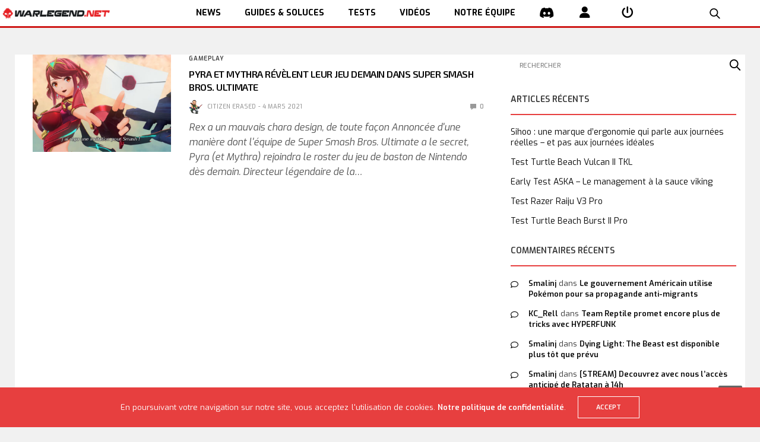

--- FILE ---
content_type: text/html; charset=UTF-8
request_url: https://www.warlegend.net/tag/super-smash-bros-ultimate-sortie-mythra-pyra/
body_size: 17683
content:
<!doctype html>
<html lang="fr-FR">
<head>
  <meta charset="UTF-8">
  <meta name="viewport" content="width=device-width, initial-scale=1, maximum-scale=1, user-scalable=1">
  <link rel="profile" href="http://gmpg.org/xfn/11">
  <link rel="pingback" href="https://www.warlegend.net/xmlrpc.php">
  <link rel="icon" href="https://www.warlegend.net/wp-content/uploads/wl_logo-1-50x50.png" sizes="32x32" />
<link rel="icon" href="https://www.warlegend.net/wp-content/uploads/wl_logo-1.png" sizes="192x192" />
<link rel="apple-touch-icon" href="https://www.warlegend.net/wp-content/uploads/wl_logo-1.png" />
<meta name="msapplication-TileImage" content="https://www.warlegend.net/wp-content/uploads/wl_logo-1.png" />
  <meta name='robots' content='index, follow, max-image-preview:large, max-snippet:-1, max-video-preview:-1' />

	<!-- This site is optimized with the Yoast SEO plugin v26.8 - https://yoast.com/product/yoast-seo-wordpress/ -->
	<title>- WarLegend.net - Actus, guides et Web TV pour gamers</title>
	<link rel="canonical" href="https://www.warlegend.net/tag/super-smash-bros-ultimate-sortie-mythra-pyra/" />
	<meta property="og:locale" content="fr_FR" />
	<meta property="og:type" content="article" />
	<meta property="og:title" content="- WarLegend.net - Actus, guides et Web TV pour gamers" />
	<meta property="og:url" content="https://www.warlegend.net/tag/super-smash-bros-ultimate-sortie-mythra-pyra/" />
	<meta property="og:site_name" content="WarLegend.net" />
	<meta name="twitter:card" content="summary_large_image" />
	<meta name="twitter:site" content="@warlegendnet" />
	<script type="application/ld+json" class="yoast-schema-graph">{"@context":"https://schema.org","@graph":[{"@type":"CollectionPage","@id":"https://www.warlegend.net/tag/super-smash-bros-ultimate-sortie-mythra-pyra/","url":"https://www.warlegend.net/tag/super-smash-bros-ultimate-sortie-mythra-pyra/","name":"- WarLegend.net - Actus, guides et Web TV pour gamers","isPartOf":{"@id":"https://www.warlegend.net/#website"},"primaryImageOfPage":{"@id":"https://www.warlegend.net/tag/super-smash-bros-ultimate-sortie-mythra-pyra/#primaryimage"},"image":{"@id":"https://www.warlegend.net/tag/super-smash-bros-ultimate-sortie-mythra-pyra/#primaryimage"},"thumbnailUrl":"https://www.warlegend.net/wp-content/uploads/Nintendo-Direct-17_02_2021-1-55-screenshot.jpg","inLanguage":"fr-FR"},{"@type":"ImageObject","inLanguage":"fr-FR","@id":"https://www.warlegend.net/tag/super-smash-bros-ultimate-sortie-mythra-pyra/#primaryimage","url":"https://www.warlegend.net/wp-content/uploads/Nintendo-Direct-17_02_2021-1-55-screenshot.jpg","contentUrl":"https://www.warlegend.net/wp-content/uploads/Nintendo-Direct-17_02_2021-1-55-screenshot.jpg","width":1920,"height":1080},{"@type":"WebSite","@id":"https://www.warlegend.net/#website","url":"https://www.warlegend.net/","name":"WarLegend.net","description":"Actus, guides et Web TV pour gamers","potentialAction":[{"@type":"SearchAction","target":{"@type":"EntryPoint","urlTemplate":"https://www.warlegend.net/?s={search_term_string}"},"query-input":{"@type":"PropertyValueSpecification","valueRequired":true,"valueName":"search_term_string"}}],"inLanguage":"fr-FR"}]}</script>
	<!-- / Yoast SEO plugin. -->


<link rel='dns-prefetch' href='//cdn.plyr.io' />
<link rel='dns-prefetch' href='//stats.wp.com' />
<link rel='dns-prefetch' href='//fonts.googleapis.com' />
<link rel="alternate" type="application/rss+xml" title="WarLegend.net &raquo; Flux" href="https://www.warlegend.net/feed/" />
<link rel="alternate" type="application/rss+xml" title="WarLegend.net &raquo; Flux des commentaires" href="https://www.warlegend.net/comments/feed/" />
<link rel="preconnect" href="//fonts.gstatic.com/" crossorigin><link rel="alternate" type="application/rss+xml" title="WarLegend.net &raquo; Flux de l’étiquette Super Smash Bros. Ultimate sortie Mythra Pyra" href="https://www.warlegend.net/tag/super-smash-bros-ultimate-sortie-mythra-pyra/feed/" />
<style id='wp-img-auto-sizes-contain-inline-css' type='text/css'>
img:is([sizes=auto i],[sizes^="auto," i]){contain-intrinsic-size:3000px 1500px}
/*# sourceURL=wp-img-auto-sizes-contain-inline-css */
</style>
<link rel='stylesheet' id='aks-affiliate-plugin-autocomplete-css' href='https://www.warlegend.net/wp-content/plugins/allkeyshop-affiliate/public/assets/css/plugin/autocomplete.css?ver=6.9' media='all' />
<link rel='stylesheet' id='aks-affiliate-plugin-tabs-manager-css' href='https://www.warlegend.net/wp-content/plugins/allkeyshop-affiliate/public/assets/css/plugin/tabs-manager.css?ver=6.9' media='all' />
<link rel='stylesheet' id='aks-affiliate-plugin-main.css-css' href='https://www.warlegend.net/wp-content/plugins/allkeyshop-affiliate/public/assets/css/main.css?ver=6.9' media='all' />
<link rel='stylesheet' id='cnss_font_awesome_css-css' href='https://www.warlegend.net/wp-content/plugins/easy-social-icons/css/font-awesome/css/all.min.css?ver=7.0.0' media='all' />
<link rel='stylesheet' id='cnss_font_awesome_v4_shims-css' href='https://www.warlegend.net/wp-content/plugins/easy-social-icons/css/font-awesome/css/v4-shims.min.css?ver=7.0.0' media='all' />
<link rel='stylesheet' id='cnss_css-css' href='https://www.warlegend.net/wp-content/plugins/easy-social-icons/css/cnss.css?ver=1.0' media='all' />
<link rel='stylesheet' id='cnss_share_css-css' href='https://www.warlegend.net/wp-content/plugins/easy-social-icons/css/share.css?ver=1.0' media='all' />
<style id='wp-emoji-styles-inline-css' type='text/css'>

	img.wp-smiley, img.emoji {
		display: inline !important;
		border: none !important;
		box-shadow: none !important;
		height: 1em !important;
		width: 1em !important;
		margin: 0 0.07em !important;
		vertical-align: -0.1em !important;
		background: none !important;
		padding: 0 !important;
	}
/*# sourceURL=wp-emoji-styles-inline-css */
</style>
<style id='wp-block-library-inline-css' type='text/css'>
:root{--wp-block-synced-color:#7a00df;--wp-block-synced-color--rgb:122,0,223;--wp-bound-block-color:var(--wp-block-synced-color);--wp-editor-canvas-background:#ddd;--wp-admin-theme-color:#007cba;--wp-admin-theme-color--rgb:0,124,186;--wp-admin-theme-color-darker-10:#006ba1;--wp-admin-theme-color-darker-10--rgb:0,107,160.5;--wp-admin-theme-color-darker-20:#005a87;--wp-admin-theme-color-darker-20--rgb:0,90,135;--wp-admin-border-width-focus:2px}@media (min-resolution:192dpi){:root{--wp-admin-border-width-focus:1.5px}}.wp-element-button{cursor:pointer}:root .has-very-light-gray-background-color{background-color:#eee}:root .has-very-dark-gray-background-color{background-color:#313131}:root .has-very-light-gray-color{color:#eee}:root .has-very-dark-gray-color{color:#313131}:root .has-vivid-green-cyan-to-vivid-cyan-blue-gradient-background{background:linear-gradient(135deg,#00d084,#0693e3)}:root .has-purple-crush-gradient-background{background:linear-gradient(135deg,#34e2e4,#4721fb 50%,#ab1dfe)}:root .has-hazy-dawn-gradient-background{background:linear-gradient(135deg,#faaca8,#dad0ec)}:root .has-subdued-olive-gradient-background{background:linear-gradient(135deg,#fafae1,#67a671)}:root .has-atomic-cream-gradient-background{background:linear-gradient(135deg,#fdd79a,#004a59)}:root .has-nightshade-gradient-background{background:linear-gradient(135deg,#330968,#31cdcf)}:root .has-midnight-gradient-background{background:linear-gradient(135deg,#020381,#2874fc)}:root{--wp--preset--font-size--normal:16px;--wp--preset--font-size--huge:42px}.has-regular-font-size{font-size:1em}.has-larger-font-size{font-size:2.625em}.has-normal-font-size{font-size:var(--wp--preset--font-size--normal)}.has-huge-font-size{font-size:var(--wp--preset--font-size--huge)}:root .has-text-align-center{text-align:center}:root .has-text-align-left{text-align:left}:root .has-text-align-right{text-align:right}.has-fit-text{white-space:nowrap!important}#end-resizable-editor-section{display:none}.aligncenter{clear:both}.items-justified-left{justify-content:flex-start}.items-justified-center{justify-content:center}.items-justified-right{justify-content:flex-end}.items-justified-space-between{justify-content:space-between}.screen-reader-text{word-wrap:normal!important;border:0;clip-path:inset(50%);height:1px;margin:-1px;overflow:hidden;padding:0;position:absolute;width:1px}.screen-reader-text:focus{background-color:#ddd;clip-path:none;color:#444;display:block;font-size:1em;height:auto;left:5px;line-height:normal;padding:15px 23px 14px;text-decoration:none;top:5px;width:auto;z-index:100000}html :where(.has-border-color){border-style:solid}html :where([style*=border-top-color]){border-top-style:solid}html :where([style*=border-right-color]){border-right-style:solid}html :where([style*=border-bottom-color]){border-bottom-style:solid}html :where([style*=border-left-color]){border-left-style:solid}html :where([style*=border-width]){border-style:solid}html :where([style*=border-top-width]){border-top-style:solid}html :where([style*=border-right-width]){border-right-style:solid}html :where([style*=border-bottom-width]){border-bottom-style:solid}html :where([style*=border-left-width]){border-left-style:solid}html :where(img[class*=wp-image-]){height:auto;max-width:100%}:where(figure){margin:0 0 1em}html :where(.is-position-sticky){--wp-admin--admin-bar--position-offset:var(--wp-admin--admin-bar--height,0px)}@media screen and (max-width:600px){html :where(.is-position-sticky){--wp-admin--admin-bar--position-offset:0px}}

/*# sourceURL=wp-block-library-inline-css */
</style><style id='global-styles-inline-css' type='text/css'>
:root{--wp--preset--aspect-ratio--square: 1;--wp--preset--aspect-ratio--4-3: 4/3;--wp--preset--aspect-ratio--3-4: 3/4;--wp--preset--aspect-ratio--3-2: 3/2;--wp--preset--aspect-ratio--2-3: 2/3;--wp--preset--aspect-ratio--16-9: 16/9;--wp--preset--aspect-ratio--9-16: 9/16;--wp--preset--color--black: #000000;--wp--preset--color--cyan-bluish-gray: #abb8c3;--wp--preset--color--white: #ffffff;--wp--preset--color--pale-pink: #f78da7;--wp--preset--color--vivid-red: #cf2e2e;--wp--preset--color--luminous-vivid-orange: #ff6900;--wp--preset--color--luminous-vivid-amber: #fcb900;--wp--preset--color--light-green-cyan: #7bdcb5;--wp--preset--color--vivid-green-cyan: #00d084;--wp--preset--color--pale-cyan-blue: #8ed1fc;--wp--preset--color--vivid-cyan-blue: #0693e3;--wp--preset--color--vivid-purple: #9b51e0;--wp--preset--color--thb-accent: #e73f3f;--wp--preset--gradient--vivid-cyan-blue-to-vivid-purple: linear-gradient(135deg,rgb(6,147,227) 0%,rgb(155,81,224) 100%);--wp--preset--gradient--light-green-cyan-to-vivid-green-cyan: linear-gradient(135deg,rgb(122,220,180) 0%,rgb(0,208,130) 100%);--wp--preset--gradient--luminous-vivid-amber-to-luminous-vivid-orange: linear-gradient(135deg,rgb(252,185,0) 0%,rgb(255,105,0) 100%);--wp--preset--gradient--luminous-vivid-orange-to-vivid-red: linear-gradient(135deg,rgb(255,105,0) 0%,rgb(207,46,46) 100%);--wp--preset--gradient--very-light-gray-to-cyan-bluish-gray: linear-gradient(135deg,rgb(238,238,238) 0%,rgb(169,184,195) 100%);--wp--preset--gradient--cool-to-warm-spectrum: linear-gradient(135deg,rgb(74,234,220) 0%,rgb(151,120,209) 20%,rgb(207,42,186) 40%,rgb(238,44,130) 60%,rgb(251,105,98) 80%,rgb(254,248,76) 100%);--wp--preset--gradient--blush-light-purple: linear-gradient(135deg,rgb(255,206,236) 0%,rgb(152,150,240) 100%);--wp--preset--gradient--blush-bordeaux: linear-gradient(135deg,rgb(254,205,165) 0%,rgb(254,45,45) 50%,rgb(107,0,62) 100%);--wp--preset--gradient--luminous-dusk: linear-gradient(135deg,rgb(255,203,112) 0%,rgb(199,81,192) 50%,rgb(65,88,208) 100%);--wp--preset--gradient--pale-ocean: linear-gradient(135deg,rgb(255,245,203) 0%,rgb(182,227,212) 50%,rgb(51,167,181) 100%);--wp--preset--gradient--electric-grass: linear-gradient(135deg,rgb(202,248,128) 0%,rgb(113,206,126) 100%);--wp--preset--gradient--midnight: linear-gradient(135deg,rgb(2,3,129) 0%,rgb(40,116,252) 100%);--wp--preset--font-size--small: 13px;--wp--preset--font-size--medium: 20px;--wp--preset--font-size--large: 36px;--wp--preset--font-size--x-large: 42px;--wp--preset--spacing--20: 0.44rem;--wp--preset--spacing--30: 0.67rem;--wp--preset--spacing--40: 1rem;--wp--preset--spacing--50: 1.5rem;--wp--preset--spacing--60: 2.25rem;--wp--preset--spacing--70: 3.38rem;--wp--preset--spacing--80: 5.06rem;--wp--preset--shadow--natural: 6px 6px 9px rgba(0, 0, 0, 0.2);--wp--preset--shadow--deep: 12px 12px 50px rgba(0, 0, 0, 0.4);--wp--preset--shadow--sharp: 6px 6px 0px rgba(0, 0, 0, 0.2);--wp--preset--shadow--outlined: 6px 6px 0px -3px rgb(255, 255, 255), 6px 6px rgb(0, 0, 0);--wp--preset--shadow--crisp: 6px 6px 0px rgb(0, 0, 0);}:where(.is-layout-flex){gap: 0.5em;}:where(.is-layout-grid){gap: 0.5em;}body .is-layout-flex{display: flex;}.is-layout-flex{flex-wrap: wrap;align-items: center;}.is-layout-flex > :is(*, div){margin: 0;}body .is-layout-grid{display: grid;}.is-layout-grid > :is(*, div){margin: 0;}:where(.wp-block-columns.is-layout-flex){gap: 2em;}:where(.wp-block-columns.is-layout-grid){gap: 2em;}:where(.wp-block-post-template.is-layout-flex){gap: 1.25em;}:where(.wp-block-post-template.is-layout-grid){gap: 1.25em;}.has-black-color{color: var(--wp--preset--color--black) !important;}.has-cyan-bluish-gray-color{color: var(--wp--preset--color--cyan-bluish-gray) !important;}.has-white-color{color: var(--wp--preset--color--white) !important;}.has-pale-pink-color{color: var(--wp--preset--color--pale-pink) !important;}.has-vivid-red-color{color: var(--wp--preset--color--vivid-red) !important;}.has-luminous-vivid-orange-color{color: var(--wp--preset--color--luminous-vivid-orange) !important;}.has-luminous-vivid-amber-color{color: var(--wp--preset--color--luminous-vivid-amber) !important;}.has-light-green-cyan-color{color: var(--wp--preset--color--light-green-cyan) !important;}.has-vivid-green-cyan-color{color: var(--wp--preset--color--vivid-green-cyan) !important;}.has-pale-cyan-blue-color{color: var(--wp--preset--color--pale-cyan-blue) !important;}.has-vivid-cyan-blue-color{color: var(--wp--preset--color--vivid-cyan-blue) !important;}.has-vivid-purple-color{color: var(--wp--preset--color--vivid-purple) !important;}.has-black-background-color{background-color: var(--wp--preset--color--black) !important;}.has-cyan-bluish-gray-background-color{background-color: var(--wp--preset--color--cyan-bluish-gray) !important;}.has-white-background-color{background-color: var(--wp--preset--color--white) !important;}.has-pale-pink-background-color{background-color: var(--wp--preset--color--pale-pink) !important;}.has-vivid-red-background-color{background-color: var(--wp--preset--color--vivid-red) !important;}.has-luminous-vivid-orange-background-color{background-color: var(--wp--preset--color--luminous-vivid-orange) !important;}.has-luminous-vivid-amber-background-color{background-color: var(--wp--preset--color--luminous-vivid-amber) !important;}.has-light-green-cyan-background-color{background-color: var(--wp--preset--color--light-green-cyan) !important;}.has-vivid-green-cyan-background-color{background-color: var(--wp--preset--color--vivid-green-cyan) !important;}.has-pale-cyan-blue-background-color{background-color: var(--wp--preset--color--pale-cyan-blue) !important;}.has-vivid-cyan-blue-background-color{background-color: var(--wp--preset--color--vivid-cyan-blue) !important;}.has-vivid-purple-background-color{background-color: var(--wp--preset--color--vivid-purple) !important;}.has-black-border-color{border-color: var(--wp--preset--color--black) !important;}.has-cyan-bluish-gray-border-color{border-color: var(--wp--preset--color--cyan-bluish-gray) !important;}.has-white-border-color{border-color: var(--wp--preset--color--white) !important;}.has-pale-pink-border-color{border-color: var(--wp--preset--color--pale-pink) !important;}.has-vivid-red-border-color{border-color: var(--wp--preset--color--vivid-red) !important;}.has-luminous-vivid-orange-border-color{border-color: var(--wp--preset--color--luminous-vivid-orange) !important;}.has-luminous-vivid-amber-border-color{border-color: var(--wp--preset--color--luminous-vivid-amber) !important;}.has-light-green-cyan-border-color{border-color: var(--wp--preset--color--light-green-cyan) !important;}.has-vivid-green-cyan-border-color{border-color: var(--wp--preset--color--vivid-green-cyan) !important;}.has-pale-cyan-blue-border-color{border-color: var(--wp--preset--color--pale-cyan-blue) !important;}.has-vivid-cyan-blue-border-color{border-color: var(--wp--preset--color--vivid-cyan-blue) !important;}.has-vivid-purple-border-color{border-color: var(--wp--preset--color--vivid-purple) !important;}.has-vivid-cyan-blue-to-vivid-purple-gradient-background{background: var(--wp--preset--gradient--vivid-cyan-blue-to-vivid-purple) !important;}.has-light-green-cyan-to-vivid-green-cyan-gradient-background{background: var(--wp--preset--gradient--light-green-cyan-to-vivid-green-cyan) !important;}.has-luminous-vivid-amber-to-luminous-vivid-orange-gradient-background{background: var(--wp--preset--gradient--luminous-vivid-amber-to-luminous-vivid-orange) !important;}.has-luminous-vivid-orange-to-vivid-red-gradient-background{background: var(--wp--preset--gradient--luminous-vivid-orange-to-vivid-red) !important;}.has-very-light-gray-to-cyan-bluish-gray-gradient-background{background: var(--wp--preset--gradient--very-light-gray-to-cyan-bluish-gray) !important;}.has-cool-to-warm-spectrum-gradient-background{background: var(--wp--preset--gradient--cool-to-warm-spectrum) !important;}.has-blush-light-purple-gradient-background{background: var(--wp--preset--gradient--blush-light-purple) !important;}.has-blush-bordeaux-gradient-background{background: var(--wp--preset--gradient--blush-bordeaux) !important;}.has-luminous-dusk-gradient-background{background: var(--wp--preset--gradient--luminous-dusk) !important;}.has-pale-ocean-gradient-background{background: var(--wp--preset--gradient--pale-ocean) !important;}.has-electric-grass-gradient-background{background: var(--wp--preset--gradient--electric-grass) !important;}.has-midnight-gradient-background{background: var(--wp--preset--gradient--midnight) !important;}.has-small-font-size{font-size: var(--wp--preset--font-size--small) !important;}.has-medium-font-size{font-size: var(--wp--preset--font-size--medium) !important;}.has-large-font-size{font-size: var(--wp--preset--font-size--large) !important;}.has-x-large-font-size{font-size: var(--wp--preset--font-size--x-large) !important;}
/*# sourceURL=global-styles-inline-css */
</style>

<style id='classic-theme-styles-inline-css' type='text/css'>
.wp-block-button__link{background-color:#32373c;border-radius:9999px;box-shadow:none;color:#fff;font-size:1.125em;padding:calc(.667em + 2px) calc(1.333em + 2px);text-decoration:none}.wp-block-file__button{background:#32373c;color:#fff}.wp-block-accordion-heading{margin:0}.wp-block-accordion-heading__toggle{background-color:inherit!important;color:inherit!important}.wp-block-accordion-heading__toggle:not(:focus-visible){outline:none}.wp-block-accordion-heading__toggle:focus,.wp-block-accordion-heading__toggle:hover{background-color:inherit!important;border:none;box-shadow:none;color:inherit;padding:var(--wp--preset--spacing--20,1em) 0;text-decoration:none}.wp-block-accordion-heading__toggle:focus-visible{outline:auto;outline-offset:0}
/*# sourceURL=https://www.warlegend.net/wp-content/plugins/gutenberg/build/styles/block-library/classic.css */
</style>
<link rel='stylesheet' id='dashicons-css' href='https://www.warlegend.net/wp-includes/css/dashicons.min.css?ver=6.9' media='all' />
<link rel='stylesheet' id='essgrid-blocks-editor-css-css' href='https://www.warlegend.net/wp-content/plugins/essential-grid/admin/includes/builders/gutenberg/build/index.css?ver=1762952708' media='all' />
<link rel='stylesheet' id='responsive-lightbox-swipebox-css' href='https://www.warlegend.net/wp-content/plugins/responsive-lightbox/assets/swipebox/swipebox.min.css?ver=1.5.2' media='all' />
<link rel='stylesheet' id='bigger-picture-css' href='https://www.warlegend.net/wp-content/plugins/youtube-channel/assets/lib/bigger-picture/css/bigger-picture.min.css?ver=3.25.2' media='all' />
<link rel='stylesheet' id='youtube-channel-css' href='https://www.warlegend.net/wp-content/plugins/youtube-channel/assets/css/youtube-channel.min.css?ver=3.25.2' media='all' />
<link rel='stylesheet' id='megamenu-css' href='https://www.warlegend.net/wp-content/uploads/maxmegamenu/style.css?ver=ea0692' media='all' />
<link rel='stylesheet' id='thb-app-css' href='https://www.warlegend.net/wp-content/themes/goodlife-wp/assets/css/app.css?ver=4.6.7' media='all' />
<style id='thb-app-inline-css' type='text/css'>
body {font-family:Exo, 'BlinkMacSystemFont', -apple-system, 'Roboto', 'Lucida Sans';}h1, h2, h3, h4, h5, h6 {font-family:Exo 2, 'BlinkMacSystemFont', -apple-system, 'Roboto', 'Lucida Sans';}#wrapper [role="main"]>.row,.post .post-content>.row,.post-header.small+.style5-container,#infinite-article,.post-detail-row,.woocommerce-tabs .tabs li.active,.select2-container .select2-dropdown,.post.post-fashion .post-title-container {background-color:#ffffff;}.post .post-navi .columns+.columns,.woocommerce-tabs .tabs li.active {border-color:#ffffff;}.subheader {background-color:#f1f1f1 !important;}.subheader.dark ul > li .sub-menu,.subheader.light ul > li .sub-menu {background:#ffffff;}.subheader ul {font-size:12px;}@media only screen and (min-width:48.063em) {.header {}}.header {background-color:#ffffff !important;}@media only screen and (min-width:64.063em) {.header .logo .logoimg {max-height:70px;}}@media only screen and (max-width:64.063em) {.header .logo .logoimg {max-height:;}}@media only screen and (min-width:64.063em) {.subheader.fixed .logo .logolink .logoimg {max-height:60px;}}.menu-holder.style1.dark {background-color:#f3f3f3 !important;}a:hover, .menu-holder ul li.menu-item-mega-parent .thb_mega_menu_holder .thb_mega_menu li.active a,.menu-holder ul li.sfHover > a, .subcategory_container .thb-sibling-categories li a:hover,label small, .more-link, .comment-respond .comment-reply-title small a, .btn.accent-transparent, .button.accent-transparent, input[type=submit].accent-transparent, .category_title.search span, .video_playlist .video_play.video-active .post-title h6, .menu-holder.dark ul li .sub-menu a:hover, .menu-holder.dark ul.sf-menu > li > a:hover, .post .post-bottom-meta a:hover,.thb-title-color-hover .post .post-title .entry-title a:hover,.btn.accent-border, .button.accent-border, input[type=submit].accent-border {color:#e73f3f;}ul.point-list li:before, ol.point-list li:before, .post .article-tags .tags-title, .post.post-overlay .post-gallery .counts,.post-review ul li .progress span, .post-review .average, .category-title.style1 .category-header, .widget.widget_topreviews .style1 li .progress, .btn.black:hover, .button.black:hover, input[type=submit].black:hover, .btn.white:hover, .button.white:hover, input[type=submit].white:hover, .btn.accent:hover, .button.accent:hover, input[type=submit].accent:hover, .btn.accent-transparent:hover, .button.accent-transparent:hover, input[type=submit].accent-transparent:hover, #scroll_totop:hover, .subheader.fixed > .row .progress, #mobile-menu.style2, .thb-cookie-bar,.btn.accent-fill, .button.accent-fill, input[type=submit].accent-fill {background-color:#e73f3f;}.plyr__control--overlaid,.plyr--video .plyr__control.plyr__tab-focus, .plyr--video .plyr__control:hover, .plyr--video .plyr__control[aria-expanded=true] {background:#e73f3f;}.plyr--full-ui input[type=range] {color:#e73f3f;}.menu-holder ul li.menu-item-mega-parent .thb_mega_menu_holder, .btn.black:hover, .button.black:hover, input[type=submit].black:hover, .btn.accent, .button.accent, input[type=submit].accent, .btn.white:hover, .button.white:hover, input[type=submit].white:hover, .btn.accent:hover, .button.accent:hover, input[type=submit].accent:hover, .btn.accent-transparent, .button.accent-transparent, input[type=submit].accent-transparent,.quick_search .quick_searchform,.btn.accent-border, .button.accent-border, input[type=submit].accent-border,.btn.accent-fill, .button.accent-fill, input[type=submit].accent-fill {border-color:#e73f3f;}.btn.accent-fill:hover, .button.accent-fill:hover, input[type=submit].accent-fill:hover {border-color:#d53a3a;background-color:#d53a3a;}.quick_search .quick_searchform input[type="submit"] {background:rgba(231,63,63, .1);}.quick_search .quick_searchform:after {border-bottom-color:#e73f3f;}.quick_search .quick_searchform input[type="submit"]:hover {background:rgba(231,63,63, .2);}.post .article-tags .tags-title:after {border-left-color:#e73f3f;}.rtl .post .article-tags .tags-title:after {border-right-color:#e73f3f;}.circle_rating .circle_perc {stroke:#e73f3f;}.header .quick_search.active .quick_search_icon,.menu-right-content .quick_search.active .quick_search_icon,.post .post-bottom-meta a:hover .comment_icon,.btn.accent-border .thb-next-arrow,.button.accent-border .thb-next-arrow,input[type=submit].accent-border .thb-next-arrow,.btn.accent-transparent .thb-next-arrow,.button.accent-transparent .thb-next-arrow,input[type=submit].accent-transparent .thb-next-arrow {fill:#e73f3f;}.post .post-content p a {border-color:#ff5f5f;-moz-box-shadow:inset 0 -5px 0 #ff5f5f;-webkit-box-shadow:inset 0 -5px 0 #ff5f5f;box-shadow:inset 0 -5px 0 #ff5f5f;}.post.carousel-listing.slick-current:after {-moz-box-shadow:inset 0 4px 0 0 #e73f3f;-webkit-box-shadow:inset 0 4px 0 0 #e73f3f;box-shadow:inset 0 4px 0 0 #e73f3f;}.post .post-content p a:hover {background:#ff5f5f;}.subheader.fixed > .row .progress {background:#e73f3f;}.post .widget.title-style1 .widget_title > strong {color:#e73f3f;}.post .widget.title-style2 .widget_title > strong {background-color:#e73f3f;}.post .widget .widget_title {border-color:#e73f3f;}.quick_search .quick_searchform {border-color:#111111;}.quick_search .quick_searchform input[type="submit"] {background:rgba(17,17,17, .1);}.quick_search .quick_searchform:after {border-bottom-color:#111111;}.quick_search .quick_searchform input[type="submit"]:hover {background:rgba(17,17,17, .2);}input[type="submit"],submit,.button,.btn {}.post .post-bottom-meta {}.post .post-category {font-size:12px;}.widget > strong {font-size:14px;}h1,.h1 {}h2 {}h3 {}h4 {}h5 {}h6 {}.post .post-title h1 {}@media only screen and (min-width:80em) {.menu-holder ul.sf-menu > li {margin-right:60px;}}.menu-holder ul.sf-menu > li > a {}.menu-holder ul.sf-menu > li > a {font-size:12px;}.menu-holder ul li .sub-menu li a,.menu-holder ul li.menu-item-mega-parent .thb_mega_menu_holder .thb_mega_menu li > a {}.menu-holder ul li .sub-menu li a,.menu-holder ul li.menu-item-mega-parent .thb_mega_menu_holder .thb_mega_menu li > a {font-size:12px;}.mobile-menu li a {}.mobile-menu li a {font-size:12px;}.mobile-menu .sub-menu li a {font-size:12px;}.mobile-menu .sub-menu li a {}.widget:not(.widget_singlead) {background-color:#ffffff !important;}[role="main"] .widget.widget_categoryslider .slick-nav {background-color:#ffffff !important;}#footer {background-color:#333333 !important;}#footer .widget.widget_categoryslider .slick-nav {background-color:#333333 !important;}#subfooter {background-color:#1a1a1a !important;}@media only screen and (min-width:48.063em) {#subfooter .logolink .logoimg {max-height:80px;}}h1,h2,h3,h4,h5,h6,.menu-holder ul.sf-menu > li > a,.widget.widget_socialcounter ul li a,.widget.widget_topreviews .style2 li a,.btn, .button, input[type=submit],#subfooter .footer-menu li a,.post .post-navi .columns a,.post .post-bottom-meta,.post .single_category_title,.widget.widget_topreviews .style1 li > a,.widget > strong span a,.widget > strong {font-weight:600;}#footer .widget > strong {font-size:11px;}.menu-item-226257:hover,i:hover{color:#ce1918;}
/*# sourceURL=thb-app-inline-css */
</style>
<link rel='stylesheet' id='wl-exo2-font-css' href='https://fonts.googleapis.com/css?family=Exo+2&#038;display=swap&#038;ver=6.9' media='all' />
<link rel='stylesheet' id='wl-app-css' href='https://www.warlegend.net/wp-content/themes/warlegend/styles/app-0bc18d4b6f12.min.css?ver=6.9' media='all' />
<link rel='stylesheet' id='thb-fa-css' href='https://www.warlegend.net/wp-content/themes/goodlife-wp/assets/css/font-awesome.min.css?ver=6.7.2' media='all' />
<link rel='stylesheet' id='style-css' href='https://www.warlegend.net/wp-content/themes/warlegend/style.css?ver=4.6.7' media='all' />
<link rel='stylesheet' id='thb-google-fonts-css' href='https://fonts.googleapis.com/css?family=Exo%3A100%2C200%2C300%2C400%2C500%2C600%2C700%2C800%2C900%2C100i%2C200i%2C300i%2C400i%2C500i%2C600i%2C700i%2C800i%2C900i%7CExo+2%3A100%2C200%2C300%2C400%2C500%2C600%2C700%2C800%2C900%2C100i%2C200i%2C300i%2C400i%2C500i%2C600i%2C700i%2C800i%2C900i&#038;subset=latin&#038;display=swap&#038;ver=4.6.7' media='all' />
<link rel='stylesheet' id='js_composer_front-css' href='https://www.warlegend.net/wp-content/plugins/js_composer/assets/css/js_composer.min.css?ver=8.7.2' media='all' />
<link rel='stylesheet' id='tp-fontello-css' href='https://www.warlegend.net/wp-content/plugins/essential-grid/public/assets/font/fontello/css/fontello.css?ver=3.1.9.4' media='all' />
<link rel='stylesheet' id='esg-plugin-settings-css' href='https://www.warlegend.net/wp-content/plugins/essential-grid/public/assets/css/settings.css?ver=3.1.9.4' media='all' />
<script type="text/javascript" src="https://www.warlegend.net/wp-content/plugins/allkeyshop-affiliate/public/assets/js/plugin/aks-api.js?ver=6.9" id="aks-affiliate-plugin-aks-api-js"></script>
<script type="text/javascript" src="https://www.warlegend.net/wp-content/plugins/allkeyshop-affiliate/public/assets/js/plugin/autocomplete.js?ver=6.9" id="aks-affiliate-plugin-autocomplete-js"></script>
<script type="text/javascript" src="https://www.warlegend.net/wp-content/plugins/allkeyshop-affiliate/public/assets/js/plugin/tabs-manager.js?ver=6.9" id="aks-affiliate-plugin-tabs-manager-js"></script>
<script type="text/javascript" src="https://www.warlegend.net/wp-includes/js/jquery/jquery.min.js?ver=3.7.1" id="jquery-core-js"></script>
<script type="text/javascript" src="https://www.warlegend.net/wp-includes/js/jquery/jquery-migrate.min.js?ver=3.4.1" id="jquery-migrate-js"></script>
<script type="text/javascript" src="https://www.warlegend.net/wp-content/plugins/easy-social-icons/js/cnss.js?ver=1.0" id="cnss_js-js"></script>
<script type="text/javascript" src="https://www.warlegend.net/wp-content/plugins/easy-social-icons/js/share.js?ver=1.0" id="cnss_share_js-js"></script>
<script type="text/javascript" src="https://www.warlegend.net/wp-content/plugins/responsive-lightbox/assets/dompurify/purify.min.js?ver=3.3.1" id="dompurify-js"></script>
<script type="text/javascript" id="responsive-lightbox-sanitizer-js-before">
/* <![CDATA[ */
window.RLG = window.RLG || {}; window.RLG.sanitizeAllowedHosts = ["youtube.com","www.youtube.com","youtu.be","vimeo.com","player.vimeo.com"];
//# sourceURL=responsive-lightbox-sanitizer-js-before
/* ]]> */
</script>
<script type="text/javascript" src="https://www.warlegend.net/wp-content/plugins/responsive-lightbox/js/sanitizer.js?ver=2.6.1" id="responsive-lightbox-sanitizer-js"></script>
<script type="text/javascript" src="https://www.warlegend.net/wp-content/plugins/responsive-lightbox/assets/swipebox/jquery.swipebox.min.js?ver=1.5.2" id="responsive-lightbox-swipebox-js"></script>
<script type="text/javascript" src="https://www.warlegend.net/wp-includes/js/underscore.min.js?ver=1.13.7" id="underscore-js"></script>
<script type="text/javascript" src="https://www.warlegend.net/wp-content/plugins/responsive-lightbox/assets/infinitescroll/infinite-scroll.pkgd.min.js?ver=4.0.1" id="responsive-lightbox-infinite-scroll-js"></script>
<script type="text/javascript" id="responsive-lightbox-js-before">
/* <![CDATA[ */
var rlArgs = {"script":"swipebox","selector":"prettyPhoto","customEvents":"","activeGalleries":true,"animation":true,"hideCloseButtonOnMobile":false,"removeBarsOnMobile":false,"hideBars":true,"hideBarsDelay":5000,"videoMaxWidth":1080,"useSVG":true,"loopAtEnd":false,"woocommerce_gallery":false,"ajaxurl":"https:\/\/www.warlegend.net\/wp-admin\/admin-ajax.php","nonce":"c94e54712b","preview":false,"postId":306113,"scriptExtension":false};

//# sourceURL=responsive-lightbox-js-before
/* ]]> */
</script>
<script type="text/javascript" src="https://www.warlegend.net/wp-content/plugins/responsive-lightbox/js/front.js?ver=2.6.1" id="responsive-lightbox-js"></script>
<script type="text/javascript" id="tp-tools-js-before">
/* <![CDATA[ */
window.ESG ??={};ESG.E ??={};ESG.E.site_url='https://www.warlegend.net';ESG.E.plugin_url='https://www.warlegend.net/wp-content/plugins/essential-grid/';ESG.E.ajax_url='https://www.warlegend.net/wp-admin/admin-ajax.php';ESG.E.nonce='a15e3e936e';ESG.E.tptools=true;ESG.E.waitTptFunc ??=[];ESG.F ??={};ESG.F.waitTpt=() =>{if ( typeof jQuery==='undefined' ||!window?._tpt?.regResource ||!ESG?.E?.plugin_url ||(!ESG.E.tptools && !window?.SR7?.E?.plugin_url) ) return setTimeout(ESG.F.waitTpt,29);if (!window._tpt.gsap) window._tpt.regResource({id:'tpgsap',url:ESG.E.tptools && ESG.E.plugin_url+'/public/assets/js/libs/tpgsap.js' ||SR7.E.plugin_url + 'public/js/libs/tpgsap.js'});_tpt.checkResources(['tpgsap']).then(() =>{if (window.tpGS && !_tpt?.Back){_tpt.eases=tpGS.eases;Object.keys(_tpt.eases).forEach((e) => {_tpt[e] ===undefined && (_tpt[e]=tpGS[e])});}ESG.E.waitTptFunc.forEach((f) =>{typeof f ==='function' && f();});ESG.E.waitTptFunc=[];});}
//# sourceURL=tp-tools-js-before
/* ]]> */
</script>
<script type="text/javascript" src="https://www.warlegend.net/wp-content/plugins/essential-grid/public/assets/js/libs/tptools.js?ver=6.7.36" id="tp-tools-js" async="async" data-wp-strategy="async"></script>
<script></script><link rel="https://api.w.org/" href="https://www.warlegend.net/wp-json/" /><link rel="alternate" title="JSON" type="application/json" href="https://www.warlegend.net/wp-json/wp/v2/tags/58214" /><link rel="EditURI" type="application/rsd+xml" title="RSD" href="https://www.warlegend.net/xmlrpc.php?rsd" />
<meta name="generator" content="WordPress 6.9" />
<style type="text/css">
		ul.cnss-social-icon li.cn-fa-icon a:hover{color:#ffffff!important;}
		</style>	<style>img#wpstats{display:none}</style>
		<style type="text/css">.recentcomments a{display:inline !important;padding:0 !important;margin:0 !important;}</style><style type="text/css" id="custom-background-css">
body.custom-background { background-color: #f1f1f1; }
</style>
	<link rel="icon" href="https://www.warlegend.net/wp-content/uploads/wl_logo-1-50x50.png" sizes="32x32" />
<link rel="icon" href="https://www.warlegend.net/wp-content/uploads/wl_logo-1.png" sizes="192x192" />
<link rel="apple-touch-icon" href="https://www.warlegend.net/wp-content/uploads/wl_logo-1.png" />
<meta name="msapplication-TileImage" content="https://www.warlegend.net/wp-content/uploads/wl_logo-1.png" />
<noscript><style> .wpb_animate_when_almost_visible { opacity: 1; }</style></noscript><style type="text/css">/** Mega Menu CSS: fs **/</style>
  <script type="application/javascript" src="https://do69ll745l27z.cloudfront.net/scripts/master/warlegend.js" async></script>
  <script data-ad-client="ca-pub-2758403065554191" src="https://pagead2.googlesyndication.com/pagead/js/adsbygoogle.js" async></script>
<link rel='stylesheet' id='vc_animate-css-css' href='https://www.warlegend.net/wp-content/plugins/js_composer/assets/lib/vendor/dist/animate.css/animate.min.css?ver=8.7.2' media='all' />
</head>
<body class="archive tag tag-super-smash-bros-ultimate-sortie-mythra-pyra tag-58214 custom-background wp-theme-goodlife-wp wp-child-theme-warlegend thb-boxed-on thb_ads_header_mobile_off thb-lightbox-on thb-capitalize-on thb-dark-mode-off thb-header-style5 thb-title-color-hover wpb-js-composer js-comp-ver-8.7.2 vc_responsive">
<div id="wrapper" class="open">
  <nav id="mobile-menu" class="style1">
  <div class="custom_scroll" id="menu-scroll">
      <div class="mobile-top">
                              </div>
              <ul id="menu-navigation-principale" class="mobile-menu"><li id="menu-item-290373" class=" menu-item menu-item-type-custom menu-item-object-custom menu-item-has-children menu-item-290373"><a href="/actualite/"><span><i class="fa fa-plus"></i></span></span>NEWS</a>
<ul class="sub-menu">
	<li id="menu-item-290374" class=" menu-item menu-item-type-custom menu-item-object-custom menu-item-290374"><a href="/jeux-video/">Jeux Vidéo</a></li>
	<li id="menu-item-290375" class=" menu-item menu-item-type-custom menu-item-object-custom menu-item-290375"><a href="/hardware/">Hardware</a></li>
	<li id="menu-item-290376" class=" menu-item menu-item-type-custom menu-item-object-custom menu-item-290376"><a href="/cinegeek">Ciné Geek</a></li>
</ul>
</li>
<li id="menu-item-290378" class=" menu-item menu-item-type-custom menu-item-object-custom menu-item-290378"><a href="/soluce-guide/">GUIDES &#038; SOLUCES</a></li>
<li id="menu-item-290379" class=" menu-item menu-item-type-custom menu-item-object-custom menu-item-has-children menu-item-290379"><a href="/tests/"><span><i class="fa fa-plus"></i></span></span>TESTS</a>
<ul class="sub-menu">
	<li id="menu-item-290380" class=" menu-item menu-item-type-custom menu-item-object-custom menu-item-290380"><a href="/tests/apercus/">Aperçus</a></li>
	<li id="menu-item-290381" class=" menu-item menu-item-type-custom menu-item-object-custom menu-item-290381"><a href="/tests/early-tests/">Early Tests</a></li>
	<li id="menu-item-291783" class=" menu-item menu-item-type-taxonomy menu-item-object-category menu-item-291783 menu-item-category-35350"><a href="https://www.warlegend.net/tests/tests-jeux-video-jv/">Tests JV</a></li>
	<li id="menu-item-290384" class=" menu-item menu-item-type-custom menu-item-object-custom menu-item-290384"><a href="http://www.warlegend.net/tests/tests-matos-gaming-hardware">Tests Matos</a></li>
</ul>
</li>
<li id="menu-item-290385" class=" menu-item menu-item-type-post_type menu-item-object-page menu-item-290385"><a href="https://www.warlegend.net/videos/">Vidéos</a></li>
<li id="menu-item-290386" class=" menu-item menu-item-type-custom menu-item-object-custom menu-item-has-children menu-item-290386"><a href="#"><span><i class="fa fa-plus"></i></span></span>NOTRE ÉQUIPE</a>
<ul class="sub-menu">
	<li id="menu-item-290387" class=" menu-item menu-item-type-custom menu-item-object-custom menu-item-290387"><a href="/la-redaction-warlegend/">La Rédaction</a></li>
	<li id="menu-item-290388" class=" menu-item menu-item-type-custom menu-item-object-custom menu-item-290388"><a href="/youtube-war-legend/">La Chaîne Youtube</a></li>
	<li id="menu-item-290389" class=" menu-item menu-item-type-custom menu-item-object-custom menu-item-290389"><a href="/la-webtv-warlegend/">La WebTV</a></li>
	<li id="menu-item-290390" class=" menu-item menu-item-type-custom menu-item-object-custom menu-item-290390"><a href="/la-direction-war-legend/">La Direction</a></li>
	<li id="menu-item-290391" class=" menu-item menu-item-type-custom menu-item-object-custom menu-item-290391"><a href="/war-legend-communication/">La Communication</a></li>
	<li id="menu-item-290392" class=" menu-item menu-item-type-custom menu-item-object-custom menu-item-290392"><a href="/administration-tournois/">L&rsquo;Administration tournois</a></li>
	<li id="menu-item-310513" class=" menu-item menu-item-type-custom menu-item-object-custom menu-item-310513"><a href="https://www.warlegend.net/war-legend-dans-pax-dei/">Guilde Pax Dei</a></li>
</ul>
</li>
<li id="menu-item-290393" class=" menu-item menu-item-type-custom menu-item-object-custom menu-item-290393"><a href="https://discord.gg/warlegendnet"><i class="fab fa-discord"></i></a></li>
<li id="menu-item-291326" class=" bp-menu bp-login-nav menu-item menu-item-type-custom menu-item-object-custom menu-item-291326"><a href="https://www.warlegend.net/wp-login.php"><i class="fa fa-user"></i></a></li>
<li id="menu-item-291325" class=" bp-menu bp-logout-nav menu-item menu-item-type-custom menu-item-object-custom menu-item-291325"><a href="https://www.warlegend.net/wp-login.php?action=logout&#038;_wpnonce=6475148169"><i class="fa fa-power-off"></i></a></li>
</ul>                        <div class="social-links">
        										<a href="https://www.facebook.com/warlegendnet/" class="facebook" target="_blank"><i class="fa fab fa-facebook"></i>
										</a>
																		<a href="https://twitter.com/WarLegendnet?lang=fr" class="twitter" target="_blank"><i class="fa fab fa-twitter"></i>
										</a>
																		<a href="https://www.instagram.com/warlegendnet/" class="instagram" target="_blank"><i class="fa fab fa-instagram"></i>
										</a>
																		<a href="https://www.youtube.com/warlegendnet" class="youtube-play" target="_blank"><i class="fa fab fa-youtube-play"></i>
										</a>
										      </div>
      <div class="menu-footer">
              </div>
  </div>
</nav>
  <div id="content-container">
    <div class="click-capture"></div>
    <header class="header style5 dark">
  <div class="row">
    <div class="small-2 columns text-left mobile-icon-holder">
      	<div class="mobile-toggle-holder">
		<div class="mobile-toggle">
			<span></span><span></span><span></span>
		</div>
	</div>
	    </div>
    <div class="small-8 large-12 columns logo">
      <div id="menu_width">
        <a href="https://www.warlegend.net/" class="logolink">
          <img src="https://www.warlegend.net/wp-content/uploads/Logo_horizontal_flat.png" class="logoimg" alt="WarLegend.net"/>
        </a>
        <nav class="menu-holder light menu-light">
                      <ul id="menu-navigation-principale-1" class="sf-menu style3"><li class="menu-item menu-item-type-custom menu-item-object-custom menu-item-has-children menu-item-290373"><a href="/actualite/">NEWS</a>


<ul class="sub-menu ">
	<li class="menu-item menu-item-type-custom menu-item-object-custom menu-item-290374"><a href="/jeux-video/">Jeux Vidéo</a></li>
	<li class="menu-item menu-item-type-custom menu-item-object-custom menu-item-290375"><a href="/hardware/">Hardware</a></li>
	<li class="menu-item menu-item-type-custom menu-item-object-custom menu-item-290376"><a href="/cinegeek">Ciné Geek</a></li>
</ul>
</li>
<li class="menu-item menu-item-type-custom menu-item-object-custom menu-item-290378"><a href="/soluce-guide/">GUIDES &#038; SOLUCES</a></li>
<li class="menu-item menu-item-type-custom menu-item-object-custom menu-item-has-children menu-item-290379"><a href="/tests/">TESTS</a>


<ul class="sub-menu ">
	<li class="menu-item menu-item-type-custom menu-item-object-custom menu-item-290380"><a href="/tests/apercus/">Aperçus</a></li>
	<li class="menu-item menu-item-type-custom menu-item-object-custom menu-item-290381"><a href="/tests/early-tests/">Early Tests</a></li>
	<li class="menu-item menu-item-type-taxonomy menu-item-object-category menu-item-291783 menu-item-category-35350"><a href="https://www.warlegend.net/tests/tests-jeux-video-jv/">Tests JV</a></li>
	<li class="menu-item menu-item-type-custom menu-item-object-custom menu-item-290384"><a href="http://www.warlegend.net/tests/tests-matos-gaming-hardware">Tests Matos</a></li>
</ul>
</li>
<li class="menu-item menu-item-type-post_type menu-item-object-page menu-item-290385"><a href="https://www.warlegend.net/videos/">Vidéos</a></li>
<li class="menu-item menu-item-type-custom menu-item-object-custom menu-item-has-children menu-item-290386"><a href="#">NOTRE ÉQUIPE</a>


<ul class="sub-menu ">
	<li class="menu-item menu-item-type-custom menu-item-object-custom menu-item-290387"><a href="/la-redaction-warlegend/">La Rédaction</a></li>
	<li class="menu-item menu-item-type-custom menu-item-object-custom menu-item-290388"><a href="/youtube-war-legend/">La Chaîne Youtube</a></li>
	<li class="menu-item menu-item-type-custom menu-item-object-custom menu-item-290389"><a href="/la-webtv-warlegend/">La WebTV</a></li>
	<li class="menu-item menu-item-type-custom menu-item-object-custom menu-item-290390"><a href="/la-direction-war-legend/">La Direction</a></li>
	<li class="menu-item menu-item-type-custom menu-item-object-custom menu-item-290391"><a href="/war-legend-communication/">La Communication</a></li>
	<li class="menu-item menu-item-type-custom menu-item-object-custom menu-item-290392"><a href="/administration-tournois/">L&rsquo;Administration tournois</a></li>
	<li class="menu-item menu-item-type-custom menu-item-object-custom menu-item-310513"><a href="https://www.warlegend.net/war-legend-dans-pax-dei/">Guilde Pax Dei</a></li>
</ul>
</li>
<li class="menu-item menu-item-type-custom menu-item-object-custom menu-item-290393"><a href="https://discord.gg/warlegendnet"><i class="fab fa-discord"></i></a></li>
<li class="bp-menu bp-login-nav menu-item menu-item-type-custom menu-item-object-custom menu-item-291326"><a href="https://www.warlegend.net/wp-login.php"><i class="fa fa-user"></i></a></li>
<li class="bp-menu bp-logout-nav menu-item menu-item-type-custom menu-item-object-custom menu-item-291325"><a href="https://www.warlegend.net/wp-login.php?action=logout&#038;_wpnonce=6475148169"><i class="fa fa-power-off"></i></a></li>
</ul>                  </nav>
        	<div class="menu-right-content">
							<div class="quick_search">
		<a href="#" class="quick_toggle"></a>
		<svg class="quick_search_icon" xmlns="http://www.w3.org/2000/svg" xmlns:xlink="http://www.w3.org/1999/xlink" x="0px" y="0px" width="19px" height="19px" viewBox="0 0 19 19" xml:space="preserve">
	<path d="M18.96,16.896l-4.973-4.926c1.02-1.255,1.633-2.846,1.633-4.578c0-4.035-3.312-7.317-7.385-7.317S0.849,3.358,0.849,7.393
		c0,4.033,3.313,7.316,7.386,7.316c1.66,0,3.188-0.552,4.422-1.471l4.998,4.95c0.181,0.179,0.416,0.268,0.652,0.268
		c0.235,0,0.472-0.089,0.652-0.268C19.32,17.832,19.32,17.253,18.96,16.896z M2.693,7.393c0-3.027,2.485-5.489,5.542-5.489
		c3.054,0,5.541,2.462,5.541,5.489c0,3.026-2.486,5.489-5.541,5.489C5.179,12.882,2.693,10.419,2.693,7.393z"/>
</svg>		<form method="get" class="quick_searchform" role="search" action="https://www.warlegend.net/">
			<input name="s" type="text" class="s">
			<input type="submit" value="Search">
		</form>
	</div>

		</div>
	              </div>
    </div>
    <div class="small-2 columns text-right mobile-share-holder">
      <div>
      	<div class="quick_search">
		<a href="#" class="quick_toggle"></a>
		<svg class="quick_search_icon" xmlns="http://www.w3.org/2000/svg" xmlns:xlink="http://www.w3.org/1999/xlink" x="0px" y="0px" width="19px" height="19px" viewBox="0 0 19 19" xml:space="preserve">
	<path d="M18.96,16.896l-4.973-4.926c1.02-1.255,1.633-2.846,1.633-4.578c0-4.035-3.312-7.317-7.385-7.317S0.849,3.358,0.849,7.393
		c0,4.033,3.313,7.316,7.386,7.316c1.66,0,3.188-0.552,4.422-1.471l4.998,4.95c0.181,0.179,0.416,0.268,0.652,0.268
		c0.235,0,0.472-0.089,0.652-0.268C19.32,17.832,19.32,17.253,18.96,16.896z M2.693,7.393c0-3.027,2.485-5.489,5.542-5.489
		c3.054,0,5.541,2.462,5.541,5.489c0,3.026-2.486,5.489-5.541,5.489C5.179,12.882,2.693,10.419,2.693,7.393z"/>
</svg>		<form method="get" class="quick_searchform" role="search" action="https://www.warlegend.net/">
			<input name="s" type="text" class="s">
			<input type="submit" value="Search">
		</form>
	</div>

	      </div>
    </div>
  </div>
</header>
    <div role="main">
<div class="row top-padding">
	<section class="small-12 medium-8 columns">
		<div class="post style2 post-306113 type-post status-publish format-standard has-post-thumbnail hentry category-actualite category-gameplay category-jeux-video tag-super-smash-bros-ultimate tag-super-smash-bros-ultimate-11-0-0 tag-super-smash-bros-ultimate-date-de-sortie-pyra-mythra tag-super-smash-bros-ultimate-fighter-pass-vol-2 tag-super-smash-bros-ultimate-mise-a-jour tag-super-smash-bros-ultimate-mythra tag-super-smash-bros-ultimate-pyra tag-super-smash-bros-ultimate-sortie-mythra-pyra">
	<div class="row">
		<div class="small-12 medium-4 columns">
						<figure class="post-gallery">
				<a href="https://www.warlegend.net/gameplay-pyra-mythra-super-smash-bros-ultimate/" rel="bookmark" title="Pyra et Mythra révèlent leur jeu demain dans Super Smash Bros. Ultimate">
					<img width="640" height="450" src="https://www.warlegend.net/wp-content/uploads/Nintendo-Direct-17_02_2021-1-55-screenshot-640x450.jpg" class="attachment-goodlife-latest-2x size-goodlife-latest-2x wp-post-image" alt="" decoding="async" loading="lazy" srcset="https://www.warlegend.net/wp-content/uploads/Nintendo-Direct-17_02_2021-1-55-screenshot-640x450.jpg 640w, https://www.warlegend.net/wp-content/uploads/Nintendo-Direct-17_02_2021-1-55-screenshot-320x225.jpg 320w, https://www.warlegend.net/wp-content/uploads/Nintendo-Direct-17_02_2021-1-55-screenshot-20x14.jpg 20w" sizes="auto, (max-width: 640px) 100vw, 640px" />									</a>
			</figure>
					</div>
		<div class="small-12 medium-8 columns">
			<div class="post-category"><a href="https://www.warlegend.net/videos/gameplay/" class="single_category_title category-link-22152" title="Gameplay">Gameplay</a></div>
			<header class="post-title entry-header">
				<h5 class="entry-title" itemprop="name headline"><a href="https://www.warlegend.net/gameplay-pyra-mythra-super-smash-bros-ultimate/" title="Pyra et Mythra révèlent leur jeu demain dans Super Smash Bros. Ultimate">Pyra et Mythra révèlent leur jeu demain dans Super Smash Bros. Ultimate</a></h5>			</header>
				<aside class="post-bottom-meta">
				<div class="">
			<img alt='' src='https://secure.gravatar.com/avatar/24f4effac309afebf9b5aa7c80196d8fae33954aa6cec5d96728466750c0d8b6?s=48&#038;d=blank&#038;r=r' srcset='https://secure.gravatar.com/avatar/24f4effac309afebf9b5aa7c80196d8fae33954aa6cec5d96728466750c0d8b6?s=96&#038;d=blank&#038;r=r 2x' class='avatar avatar-48 photo thb-ignore-lazyload' height='48' width='48' loading='lazy' decoding='async'/>		</div>
						<strong itemprop="author" class="author vcard"><a href="https://www.warlegend.net/author/citizenerased/" title="Articles par Citizen Erased" rel="author">Citizen Erased</a></strong>
						<div class="time">4 mars 2021</div>
							<span class="comment">
				<a href="https://www.warlegend.net/gameplay-pyra-mythra-super-smash-bros-ultimate/#respond" title="Pyra et Mythra révèlent leur jeu demain dans Super Smash Bros. Ultimate">
					<svg class="comment_icon" width="13px" height="13px" viewBox="0 0 13 13"><use href="#comment_icon" /></svg> 0				</a>
			</span>
							</aside>
				<div class="post-content entry-content small">
				Rex a un mauvais chara design, de toute façon Annoncée d'une manière dont l'équipe de Super Smash Bros. Ultimate a le secret, Pyra (et Mythra) rejoindra le roster du jeu de baston de Nintendo dès demain. Directeur légendaire de la&hellip;			</div>
		</div>
	</div>
</div>
	</section>
	<div class="sidebar small-12 medium-4 columns">
	<div id="search-2" class="widget cf widget_search title-style1"><!-- Start RechercherForm -->
<form method="get" class="searchform" role="search" action="https://www.warlegend.net/">
	<fieldset>
		<input name="s" type="text" placeholder="Rechercher" class="s">
		<input type="submit" value="Rechercher">
	</fieldset>
</form>
<!-- End RechercherForm -->
</div>
		<div id="recent-posts-2" class="widget cf widget_recent_entries title-style1">
		<div class="widget_title"><strong>Articles récents</strong></div>
		<ul>
											<li>
					<a href="https://www.warlegend.net/sihoo-une-marque-dergonomie-qui-parle-aux-journees-reelles-et-pas-aux-journees-ideales/">Sihoo : une marque d’ergonomie qui parle aux journées réelles &#8211; et pas aux journées idéales</a>
									</li>
											<li>
					<a href="https://www.warlegend.net/test-turtle-beach-vulcan-2-tkl-review/">Test Turtle Beach Vulcan II TKL</a>
									</li>
											<li>
					<a href="https://www.warlegend.net/early-test-aska-review/">Early Test ASKA – Le management à la sauce viking</a>
									</li>
											<li>
					<a href="https://www.warlegend.net/test-razer-raiju-v3-pro-review/">Test Razer Raiju V3 Pro</a>
									</li>
											<li>
					<a href="https://www.warlegend.net/test-turtle-beach-burst-ii-pro/">Test Turtle Beach Burst II Pro</a>
									</li>
					</ul>

		</div><div id="recent-comments-3" class="widget cf widget_recent_comments title-style1"><div class="widget_title"><strong>Commentaires récents</strong></div><ul id="recentcomments"><li class="recentcomments"><span class="comment-author-link">smalinj</span> dans <a href="https://www.warlegend.net/le-gouvernement-americain-utilise-pokemon-pour-sa-propagande-anti-migrants/#comment-36010">Le gouvernement Américain utilise Pokémon pour sa propagande anti-migrants</a></li><li class="recentcomments"><span class="comment-author-link">KC_Rell</span> dans <a href="https://www.warlegend.net/team-reptile-promet-encore-plus-de-tricks-avec-hyperfunk/#comment-36009">Team Reptile promet encore plus de tricks avec HYPERFUNK</a></li><li class="recentcomments"><span class="comment-author-link">smalinj</span> dans <a href="https://www.warlegend.net/dying-light-date-de-sortie-avancee/#comment-36008">Dying Light: The Beast est disponible plus tôt que prévu</a></li><li class="recentcomments"><span class="comment-author-link">smalinj</span> dans <a href="https://www.warlegend.net/stream-decouvrez-avec-nous-lacces-anticipe-de-ratatan-a-14h/#comment-36007">[STREAM] Decouvrez avec nous l&rsquo;accès anticipé de Ratatan à 14h</a></li><li class="recentcomments"><span class="comment-author-link">smalinj</span> dans <a href="https://www.warlegend.net/pacific-drive-passe-la-seconde-avec-le-dlc-whispers-in-the-wood/#comment-36006">Pacific Drive passe la seconde avec le DLC Whispers in the Wood</a></li></ul></div><div id="archives-2" class="widget cf widget_archive title-style1"><div class="widget_title"><strong>Archives</strong></div>
			<ul>
					<li><a href='https://www.warlegend.net/2025/12/'>décembre 2025</a></li>
	<li><a href='https://www.warlegend.net/2025/11/'>novembre 2025</a></li>
	<li><a href='https://www.warlegend.net/2025/10/'>octobre 2025</a></li>
	<li><a href='https://www.warlegend.net/2025/09/'>septembre 2025</a></li>
	<li><a href='https://www.warlegend.net/2025/08/'>août 2025</a></li>
	<li><a href='https://www.warlegend.net/2025/07/'>juillet 2025</a></li>
	<li><a href='https://www.warlegend.net/2025/06/'>juin 2025</a></li>
	<li><a href='https://www.warlegend.net/2025/05/'>mai 2025</a></li>
	<li><a href='https://www.warlegend.net/2025/04/'>avril 2025</a></li>
	<li><a href='https://www.warlegend.net/2025/03/'>mars 2025</a></li>
	<li><a href='https://www.warlegend.net/2025/02/'>février 2025</a></li>
	<li><a href='https://www.warlegend.net/2025/01/'>janvier 2025</a></li>
	<li><a href='https://www.warlegend.net/2024/12/'>décembre 2024</a></li>
	<li><a href='https://www.warlegend.net/2024/11/'>novembre 2024</a></li>
	<li><a href='https://www.warlegend.net/2024/10/'>octobre 2024</a></li>
	<li><a href='https://www.warlegend.net/2024/09/'>septembre 2024</a></li>
	<li><a href='https://www.warlegend.net/2024/08/'>août 2024</a></li>
	<li><a href='https://www.warlegend.net/2024/07/'>juillet 2024</a></li>
	<li><a href='https://www.warlegend.net/2024/06/'>juin 2024</a></li>
	<li><a href='https://www.warlegend.net/2024/05/'>mai 2024</a></li>
	<li><a href='https://www.warlegend.net/2024/04/'>avril 2024</a></li>
	<li><a href='https://www.warlegend.net/2024/03/'>mars 2024</a></li>
	<li><a href='https://www.warlegend.net/2024/02/'>février 2024</a></li>
	<li><a href='https://www.warlegend.net/2024/01/'>janvier 2024</a></li>
	<li><a href='https://www.warlegend.net/2023/12/'>décembre 2023</a></li>
	<li><a href='https://www.warlegend.net/2023/11/'>novembre 2023</a></li>
	<li><a href='https://www.warlegend.net/2023/10/'>octobre 2023</a></li>
	<li><a href='https://www.warlegend.net/2023/09/'>septembre 2023</a></li>
	<li><a href='https://www.warlegend.net/2023/08/'>août 2023</a></li>
	<li><a href='https://www.warlegend.net/2023/07/'>juillet 2023</a></li>
	<li><a href='https://www.warlegend.net/2023/06/'>juin 2023</a></li>
	<li><a href='https://www.warlegend.net/2023/05/'>mai 2023</a></li>
	<li><a href='https://www.warlegend.net/2023/04/'>avril 2023</a></li>
	<li><a href='https://www.warlegend.net/2023/03/'>mars 2023</a></li>
	<li><a href='https://www.warlegend.net/2023/02/'>février 2023</a></li>
	<li><a href='https://www.warlegend.net/2023/01/'>janvier 2023</a></li>
	<li><a href='https://www.warlegend.net/2022/12/'>décembre 2022</a></li>
	<li><a href='https://www.warlegend.net/2022/11/'>novembre 2022</a></li>
	<li><a href='https://www.warlegend.net/2022/10/'>octobre 2022</a></li>
	<li><a href='https://www.warlegend.net/2022/09/'>septembre 2022</a></li>
	<li><a href='https://www.warlegend.net/2022/08/'>août 2022</a></li>
	<li><a href='https://www.warlegend.net/2022/07/'>juillet 2022</a></li>
	<li><a href='https://www.warlegend.net/2022/06/'>juin 2022</a></li>
	<li><a href='https://www.warlegend.net/2022/05/'>mai 2022</a></li>
	<li><a href='https://www.warlegend.net/2022/04/'>avril 2022</a></li>
	<li><a href='https://www.warlegend.net/2022/03/'>mars 2022</a></li>
	<li><a href='https://www.warlegend.net/2022/02/'>février 2022</a></li>
	<li><a href='https://www.warlegend.net/2022/01/'>janvier 2022</a></li>
	<li><a href='https://www.warlegend.net/2021/12/'>décembre 2021</a></li>
	<li><a href='https://www.warlegend.net/2021/11/'>novembre 2021</a></li>
	<li><a href='https://www.warlegend.net/2021/10/'>octobre 2021</a></li>
	<li><a href='https://www.warlegend.net/2021/09/'>septembre 2021</a></li>
	<li><a href='https://www.warlegend.net/2021/08/'>août 2021</a></li>
	<li><a href='https://www.warlegend.net/2021/07/'>juillet 2021</a></li>
	<li><a href='https://www.warlegend.net/2021/06/'>juin 2021</a></li>
	<li><a href='https://www.warlegend.net/2021/05/'>mai 2021</a></li>
	<li><a href='https://www.warlegend.net/2021/04/'>avril 2021</a></li>
	<li><a href='https://www.warlegend.net/2021/03/'>mars 2021</a></li>
	<li><a href='https://www.warlegend.net/2021/02/'>février 2021</a></li>
	<li><a href='https://www.warlegend.net/2021/01/'>janvier 2021</a></li>
	<li><a href='https://www.warlegend.net/2020/12/'>décembre 2020</a></li>
	<li><a href='https://www.warlegend.net/2020/11/'>novembre 2020</a></li>
	<li><a href='https://www.warlegend.net/2020/10/'>octobre 2020</a></li>
	<li><a href='https://www.warlegend.net/2020/09/'>septembre 2020</a></li>
	<li><a href='https://www.warlegend.net/2020/08/'>août 2020</a></li>
	<li><a href='https://www.warlegend.net/2020/07/'>juillet 2020</a></li>
	<li><a href='https://www.warlegend.net/2020/06/'>juin 2020</a></li>
	<li><a href='https://www.warlegend.net/2020/05/'>mai 2020</a></li>
	<li><a href='https://www.warlegend.net/2020/04/'>avril 2020</a></li>
	<li><a href='https://www.warlegend.net/2020/03/'>mars 2020</a></li>
	<li><a href='https://www.warlegend.net/2020/02/'>février 2020</a></li>
	<li><a href='https://www.warlegend.net/2020/01/'>janvier 2020</a></li>
	<li><a href='https://www.warlegend.net/2019/12/'>décembre 2019</a></li>
	<li><a href='https://www.warlegend.net/2019/11/'>novembre 2019</a></li>
	<li><a href='https://www.warlegend.net/2019/10/'>octobre 2019</a></li>
	<li><a href='https://www.warlegend.net/2019/09/'>septembre 2019</a></li>
	<li><a href='https://www.warlegend.net/2019/08/'>août 2019</a></li>
	<li><a href='https://www.warlegend.net/2019/07/'>juillet 2019</a></li>
	<li><a href='https://www.warlegend.net/2019/06/'>juin 2019</a></li>
	<li><a href='https://www.warlegend.net/2019/05/'>mai 2019</a></li>
	<li><a href='https://www.warlegend.net/2019/04/'>avril 2019</a></li>
	<li><a href='https://www.warlegend.net/2019/03/'>mars 2019</a></li>
	<li><a href='https://www.warlegend.net/2019/02/'>février 2019</a></li>
	<li><a href='https://www.warlegend.net/2019/01/'>janvier 2019</a></li>
	<li><a href='https://www.warlegend.net/2018/12/'>décembre 2018</a></li>
	<li><a href='https://www.warlegend.net/2018/11/'>novembre 2018</a></li>
	<li><a href='https://www.warlegend.net/2018/10/'>octobre 2018</a></li>
	<li><a href='https://www.warlegend.net/2018/09/'>septembre 2018</a></li>
	<li><a href='https://www.warlegend.net/2018/08/'>août 2018</a></li>
	<li><a href='https://www.warlegend.net/2018/07/'>juillet 2018</a></li>
	<li><a href='https://www.warlegend.net/2018/06/'>juin 2018</a></li>
	<li><a href='https://www.warlegend.net/2018/05/'>mai 2018</a></li>
	<li><a href='https://www.warlegend.net/2018/04/'>avril 2018</a></li>
	<li><a href='https://www.warlegend.net/2018/03/'>mars 2018</a></li>
	<li><a href='https://www.warlegend.net/2018/02/'>février 2018</a></li>
	<li><a href='https://www.warlegend.net/2018/01/'>janvier 2018</a></li>
	<li><a href='https://www.warlegend.net/2017/12/'>décembre 2017</a></li>
	<li><a href='https://www.warlegend.net/2017/11/'>novembre 2017</a></li>
	<li><a href='https://www.warlegend.net/2017/10/'>octobre 2017</a></li>
	<li><a href='https://www.warlegend.net/2017/09/'>septembre 2017</a></li>
	<li><a href='https://www.warlegend.net/2017/08/'>août 2017</a></li>
	<li><a href='https://www.warlegend.net/2017/07/'>juillet 2017</a></li>
	<li><a href='https://www.warlegend.net/2017/06/'>juin 2017</a></li>
	<li><a href='https://www.warlegend.net/2017/05/'>mai 2017</a></li>
	<li><a href='https://www.warlegend.net/2017/04/'>avril 2017</a></li>
	<li><a href='https://www.warlegend.net/2017/03/'>mars 2017</a></li>
	<li><a href='https://www.warlegend.net/2017/02/'>février 2017</a></li>
	<li><a href='https://www.warlegend.net/2017/01/'>janvier 2017</a></li>
	<li><a href='https://www.warlegend.net/2016/12/'>décembre 2016</a></li>
	<li><a href='https://www.warlegend.net/2016/11/'>novembre 2016</a></li>
	<li><a href='https://www.warlegend.net/2016/10/'>octobre 2016</a></li>
	<li><a href='https://www.warlegend.net/2016/09/'>septembre 2016</a></li>
	<li><a href='https://www.warlegend.net/2016/08/'>août 2016</a></li>
	<li><a href='https://www.warlegend.net/2016/07/'>juillet 2016</a></li>
	<li><a href='https://www.warlegend.net/2016/06/'>juin 2016</a></li>
	<li><a href='https://www.warlegend.net/2016/05/'>mai 2016</a></li>
	<li><a href='https://www.warlegend.net/2016/04/'>avril 2016</a></li>
	<li><a href='https://www.warlegend.net/2016/03/'>mars 2016</a></li>
	<li><a href='https://www.warlegend.net/2016/02/'>février 2016</a></li>
	<li><a href='https://www.warlegend.net/2016/01/'>janvier 2016</a></li>
	<li><a href='https://www.warlegend.net/2015/12/'>décembre 2015</a></li>
	<li><a href='https://www.warlegend.net/2015/11/'>novembre 2015</a></li>
	<li><a href='https://www.warlegend.net/2015/10/'>octobre 2015</a></li>
	<li><a href='https://www.warlegend.net/2015/09/'>septembre 2015</a></li>
	<li><a href='https://www.warlegend.net/2015/08/'>août 2015</a></li>
	<li><a href='https://www.warlegend.net/2015/07/'>juillet 2015</a></li>
	<li><a href='https://www.warlegend.net/2015/06/'>juin 2015</a></li>
	<li><a href='https://www.warlegend.net/2015/05/'>mai 2015</a></li>
	<li><a href='https://www.warlegend.net/2015/04/'>avril 2015</a></li>
	<li><a href='https://www.warlegend.net/2015/03/'>mars 2015</a></li>
	<li><a href='https://www.warlegend.net/2015/02/'>février 2015</a></li>
	<li><a href='https://www.warlegend.net/2015/01/'>janvier 2015</a></li>
	<li><a href='https://www.warlegend.net/2014/12/'>décembre 2014</a></li>
	<li><a href='https://www.warlegend.net/2014/11/'>novembre 2014</a></li>
	<li><a href='https://www.warlegend.net/2014/10/'>octobre 2014</a></li>
	<li><a href='https://www.warlegend.net/2014/09/'>septembre 2014</a></li>
	<li><a href='https://www.warlegend.net/2014/08/'>août 2014</a></li>
	<li><a href='https://www.warlegend.net/2014/07/'>juillet 2014</a></li>
	<li><a href='https://www.warlegend.net/2014/06/'>juin 2014</a></li>
	<li><a href='https://www.warlegend.net/2014/05/'>mai 2014</a></li>
	<li><a href='https://www.warlegend.net/2014/04/'>avril 2014</a></li>
	<li><a href='https://www.warlegend.net/2014/03/'>mars 2014</a></li>
	<li><a href='https://www.warlegend.net/2014/02/'>février 2014</a></li>
	<li><a href='https://www.warlegend.net/2014/01/'>janvier 2014</a></li>
	<li><a href='https://www.warlegend.net/2013/12/'>décembre 2013</a></li>
	<li><a href='https://www.warlegend.net/2013/11/'>novembre 2013</a></li>
	<li><a href='https://www.warlegend.net/2013/10/'>octobre 2013</a></li>
	<li><a href='https://www.warlegend.net/2013/09/'>septembre 2013</a></li>
	<li><a href='https://www.warlegend.net/2013/08/'>août 2013</a></li>
	<li><a href='https://www.warlegend.net/2013/07/'>juillet 2013</a></li>
	<li><a href='https://www.warlegend.net/2013/06/'>juin 2013</a></li>
	<li><a href='https://www.warlegend.net/2013/05/'>mai 2013</a></li>
	<li><a href='https://www.warlegend.net/2013/04/'>avril 2013</a></li>
	<li><a href='https://www.warlegend.net/2013/03/'>mars 2013</a></li>
	<li><a href='https://www.warlegend.net/2013/02/'>février 2013</a></li>
	<li><a href='https://www.warlegend.net/2013/01/'>janvier 2013</a></li>
	<li><a href='https://www.warlegend.net/2012/12/'>décembre 2012</a></li>
	<li><a href='https://www.warlegend.net/2012/11/'>novembre 2012</a></li>
	<li><a href='https://www.warlegend.net/2012/10/'>octobre 2012</a></li>
	<li><a href='https://www.warlegend.net/2012/09/'>septembre 2012</a></li>
	<li><a href='https://www.warlegend.net/2012/08/'>août 2012</a></li>
	<li><a href='https://www.warlegend.net/2012/07/'>juillet 2012</a></li>
	<li><a href='https://www.warlegend.net/2012/06/'>juin 2012</a></li>
	<li><a href='https://www.warlegend.net/2012/05/'>mai 2012</a></li>
	<li><a href='https://www.warlegend.net/2012/04/'>avril 2012</a></li>
	<li><a href='https://www.warlegend.net/2012/03/'>mars 2012</a></li>
	<li><a href='https://www.warlegend.net/2012/02/'>février 2012</a></li>
	<li><a href='https://www.warlegend.net/2012/01/'>janvier 2012</a></li>
	<li><a href='https://www.warlegend.net/2011/11/'>novembre 2011</a></li>
	<li><a href='https://www.warlegend.net/2011/01/'>janvier 2011</a></li>
	<li><a href='https://www.warlegend.net/2010/11/'>novembre 2010</a></li>
	<li><a href='https://www.warlegend.net/2009/12/'>décembre 2009</a></li>
	<li><a href='https://www.warlegend.net/2009/09/'>septembre 2009</a></li>
	<li><a href='https://www.warlegend.net/2009/07/'>juillet 2009</a></li>
	<li><a href='https://www.warlegend.net/2009/01/'>janvier 2009</a></li>
	<li><a href='https://www.warlegend.net/2008/09/'>septembre 2008</a></li>
			</ul>

			</div><div id="categories-2" class="widget cf widget_categories title-style1"><div class="widget_title"><strong>Catégories</strong></div>
			<ul>
					<li class="cat-item cat-item-8540"><a href="https://www.warlegend.net/actualite/">Actualité</a>
</li>
	<li class="cat-item cat-item-16356"><a href="https://www.warlegend.net/tests/apercus/">Aperçu</a>
</li>
	<li class="cat-item cat-item-1456"><a href="https://www.warlegend.net/blog/">Blog à part</a>
</li>
	<li class="cat-item cat-item-1011"><a href="https://www.warlegend.net/bon-plan/">Bon plan</a>
</li>
	<li class="cat-item cat-item-3350"><a href="https://www.warlegend.net/breve/">Brève</a>
</li>
	<li class="cat-item cat-item-14885"><a href="https://www.warlegend.net/business/">Business</a>
</li>
	<li class="cat-item cat-item-16696"><a href="https://www.warlegend.net/cinegeek/">Cinégeek</a>
</li>
	<li class="cat-item cat-item-16570"><a href="https://www.warlegend.net/dossier/">Dossier</a>
</li>
	<li class="cat-item cat-item-20311"><a href="https://www.warlegend.net/tests/early-tests/">Early Test</a>
</li>
	<li class="cat-item cat-item-1453"><a href="https://www.warlegend.net/esport/">eSport</a>
</li>
	<li class="cat-item cat-item-22152"><a href="https://www.warlegend.net/videos/gameplay/">Gameplay</a>
</li>
	<li class="cat-item cat-item-2247"><a href="https://www.warlegend.net/hardware/">Hardware</a>
</li>
	<li class="cat-item cat-item-1469"><a href="https://www.warlegend.net/interview/">Interview</a>
</li>
	<li class="cat-item cat-item-33498"><a href="https://www.warlegend.net/jeu-de-societe/">Jeu de société</a>
</li>
	<li class="cat-item cat-item-1009"><a href="https://www.warlegend.net/jeux-video/">Jeu vidéo</a>
</li>
	<li class="cat-item cat-item-14975"><a href="https://www.warlegend.net/soluce-guide/">Soluce</a>
</li>
	<li class="cat-item cat-item-23491"><a href="https://www.warlegend.net/sponso/">Sponso</a>
</li>
	<li class="cat-item cat-item-7677"><a href="https://www.warlegend.net/tests/">Test</a>
</li>
	<li class="cat-item cat-item-33497"><a href="https://www.warlegend.net/tests/tests-en-carton/">Test en carton</a>
</li>
	<li class="cat-item cat-item-35350"><a href="https://www.warlegend.net/tests/tests-jeux-video-jv/">Test JV</a>
</li>
	<li class="cat-item cat-item-9780"><a href="https://www.warlegend.net/tests/tests-matos-gaming-hardware/">Test Matos</a>
</li>
	<li class="cat-item cat-item-14887"><a href="https://www.warlegend.net/videos/trailers-bandes-annonces/">Trailer</a>
</li>
	<li class="cat-item cat-item-4447"><a href="https://www.warlegend.net/videos/">Vidéo</a>
</li>
	<li class="cat-item cat-item-40254"><a href="https://www.warlegend.net/videos/youtube/">YouTube</a>
</li>
			</ul>

			</div><div id="meta-2" class="widget cf widget_meta title-style1"><div class="widget_title"><strong>Méta</strong></div>
		<ul>
			<li><a rel="nofollow" href="https://www.warlegend.net/wp-login.php?action=register">Inscription</a></li>			<li><a rel="nofollow" href="https://www.warlegend.net/wp-login.php">Connexion</a></li>
			<li><a href="https://www.warlegend.net/feed/">Flux des publications</a></li>
			<li><a href="https://www.warlegend.net/comments/feed/">Flux des commentaires</a></li>

			<li><a href="https://fr.wordpress.org/">Site de WordPress-FR</a></li>
		</ul>

		</div></div>
</div>
</div>

    
        <footer id="subfooter" class="dark ">
      <div class="small-12 columns">
        <div class="subfooter-menu-holder text-center">
                    <div class="small-12 columns social_footer">
            <a href="https://www.facebook.com/warlegendnet/"><i class="fa fa-facebook"></i></a>
            <a href="https://twitter.com/WarLegendnet?lang=fr"><i class="fa fa-twitter"></i></a>
            <a href="https://www.youtube.com/channel/UCBhzNEPCUW_2iDh1fg-UK6w"><i class="fa fa-youtube"></i></a>
            <a href="https://discordapp.com/invite/warlegendnet"><i class="fab fa-discord"></i></a>
            <a href="https://www.twitch.tv/warlegendnet"><i class="fa fa-twitch"></i></a>
          </div>
                    <div class="subfooter-menu"><ul id="menu-footer" class="footer-menu"><li id="menu-item-293694" class="menu-item menu-item-type-post_type menu-item-object-page menu-item-293694"><a href="https://www.warlegend.net/faq-tournois-fortnite-wl/">FAQ Tournois Fortnite WL</a></li>
<li id="menu-item-290403" class="menu-item menu-item-type-custom menu-item-object-custom menu-item-290403"><a href="/faq/">F.A.Q.</a></li>
<li id="menu-item-290404" class="menu-item menu-item-type-custom menu-item-object-custom menu-item-290404"><a href="/philosophie-de-war-legend/">Notre Philosophie</a></li>
<li id="menu-item-290405" class="menu-item menu-item-type-custom menu-item-object-custom menu-item-290405"><a href="/palmares/">Notre palmarès</a></li>
<li id="menu-item-290406" class="menu-item menu-item-type-custom menu-item-object-custom menu-item-290406"><a href="/recrutement/">Recrutement</a></li>
<li id="menu-item-290501" class="menu-item menu-item-type-custom menu-item-object-custom menu-item-290501"><a href="/contact/">Contact</a></li>
</ul></div>          <p>Tous droits réservés &copy; 2026 WarLegend.net | <a href="/mentions-legales">Mentions Légales</a> | <a href="/politique-de-confidentialite">Politique de Confidentialité</a></p>
        </div>
      </div>
    </footer>
      </div>
</div>

		<a id="scroll_totop"><i class="fa fa-angle-up"></i></a>
		<script type="speculationrules">
{"prefetch":[{"source":"document","where":{"and":[{"href_matches":"/*"},{"not":{"href_matches":["/wp-*.php","/wp-admin/*","/wp-content/uploads/*","/wp-content/*","/wp-content/plugins/*","/wp-content/themes/warlegend/*","/wp-content/themes/goodlife-wp/*","/*\\?(.+)"]}},{"not":{"selector_matches":"a[rel~=\"nofollow\"]"}},{"not":{"selector_matches":".no-prefetch, .no-prefetch a"}}]},"eagerness":"conservative"}]}
</script>
<aside class="thb-cookie-bar">
	<div class="thb-cookie-text">
	<p>En poursuivant votre navigation sur notre site, vous acceptez l'utilisation de cookies. <a href="#">Notre politique de confidentialité</a>.</p>	</div>
	<a class="button white-transparent">ACCEPT</a>
</aside>
	<script type="text/html" id="wpb-modifications"> window.wpbCustomElement = 1; </script><script type="text/javascript" src="https://www.warlegend.net/wp-content/plugins/allkeyshop-affiliate/public/assets/js/main.js" id="aks-affiliate-plugin-main.js-js"></script>
<script type="text/javascript" src="https://www.warlegend.net/wp-includes/js/jquery/ui/core.min.js?ver=1.13.3" id="jquery-ui-core-js"></script>
<script type="text/javascript" src="https://www.warlegend.net/wp-includes/js/jquery/ui/mouse.min.js?ver=1.13.3" id="jquery-ui-mouse-js"></script>
<script type="text/javascript" src="https://www.warlegend.net/wp-includes/js/jquery/ui/sortable.min.js?ver=1.13.3" id="jquery-ui-sortable-js"></script>
<script type="text/javascript" src="https://www.warlegend.net/wp-content/plugins/youtube-channel/assets/lib/bigger-picture/bigger-picture.min.js?ver=3.25.2" id="bigger-picture-js"></script>
<script type="text/javascript" src="https://www.warlegend.net/wp-content/plugins/youtube-channel/assets/js/youtube-channel.min.js?ver=3.25.2" id="youtube-channel-js"></script>
<script type="text/javascript" src="https://cdn.plyr.io/3.6.3/plyr.polyfilled.js?ver=3.6.3" id="plyr-js"></script>
<script type="text/javascript" src="https://www.warlegend.net/wp-content/themes/goodlife-wp/assets/js/vendor.min.js?ver=4.6.7" id="thb-vendor-js"></script>
<script type="text/javascript" id="thb-app-js-extra">
/* <![CDATA[ */
var themeajax = {"url":"https://www.warlegend.net/wp-admin/admin-ajax.php","l10n":{"loading":"Loading ...","nomore":"No More Posts"},"settings":{"viai_publisher_id":"431861828953521","thb_custom_video_player":"on"}};
//# sourceURL=thb-app-js-extra
/* ]]> */
</script>
<script type="text/javascript" src="https://www.warlegend.net/wp-content/themes/goodlife-wp/assets/js/app.min.js?ver=4.6.7" id="thb-app-js"></script>
<script type="text/javascript" id="jetpack-stats-js-before">
/* <![CDATA[ */
_stq = window._stq || [];
_stq.push([ "view", {"v":"ext","blog":"103732560","post":"0","tz":"1","srv":"www.warlegend.net","arch_tag":"super-smash-bros-ultimate-sortie-mythra-pyra","arch_results":"1","j":"1:15.4"} ]);
_stq.push([ "clickTrackerInit", "103732560", "0" ]);
//# sourceURL=jetpack-stats-js-before
/* ]]> */
</script>
<script type="text/javascript" src="https://stats.wp.com/e-202604.js" id="jetpack-stats-js" defer="defer" data-wp-strategy="defer"></script>
<script type="text/javascript" src="https://www.warlegend.net/wp-includes/js/hoverIntent.min.js?ver=1.10.2" id="hoverIntent-js"></script>
<script type="text/javascript" src="https://www.warlegend.net/wp-content/plugins/megamenu/js/maxmegamenu.js?ver=3.7" id="megamenu-js"></script>
<script type="text/javascript" src="https://www.warlegend.net/wp-content/plugins/js_composer/assets/js/dist/js_composer_front.min.js?ver=8.7.2" id="wpb_composer_front_js-js"></script>
<script type="text/javascript" src="https://www.allkeyshop.com/widgets/vaks/latest//VAKSWidgetManager.js?ver=latest" id="vaks_widget-js"></script>
<script type="text/javascript" src="https://www.warlegend.net/wp-content/plugins/js_composer/assets/lib/vc/vc_waypoints/vc-waypoints.min.js?ver=8.7.2" id="vc_waypoints-js"></script>
<script id="wp-emoji-settings" type="application/json">
{"baseUrl":"https://s.w.org/images/core/emoji/17.0.2/72x72/","ext":".png","svgUrl":"https://s.w.org/images/core/emoji/17.0.2/svg/","svgExt":".svg","source":{"concatemoji":"https://www.warlegend.net/wp-includes/js/wp-emoji-release.min.js?ver=6.9"}}
</script>
<script type="module">
/* <![CDATA[ */
/*! This file is auto-generated */
const a=JSON.parse(document.getElementById("wp-emoji-settings").textContent),o=(window._wpemojiSettings=a,"wpEmojiSettingsSupports"),s=["flag","emoji"];function i(e){try{var t={supportTests:e,timestamp:(new Date).valueOf()};sessionStorage.setItem(o,JSON.stringify(t))}catch(e){}}function c(e,t,n){e.clearRect(0,0,e.canvas.width,e.canvas.height),e.fillText(t,0,0);t=new Uint32Array(e.getImageData(0,0,e.canvas.width,e.canvas.height).data);e.clearRect(0,0,e.canvas.width,e.canvas.height),e.fillText(n,0,0);const a=new Uint32Array(e.getImageData(0,0,e.canvas.width,e.canvas.height).data);return t.every((e,t)=>e===a[t])}function p(e,t){e.clearRect(0,0,e.canvas.width,e.canvas.height),e.fillText(t,0,0);var n=e.getImageData(16,16,1,1);for(let e=0;e<n.data.length;e++)if(0!==n.data[e])return!1;return!0}function u(e,t,n,a){switch(t){case"flag":return n(e,"\ud83c\udff3\ufe0f\u200d\u26a7\ufe0f","\ud83c\udff3\ufe0f\u200b\u26a7\ufe0f")?!1:!n(e,"\ud83c\udde8\ud83c\uddf6","\ud83c\udde8\u200b\ud83c\uddf6")&&!n(e,"\ud83c\udff4\udb40\udc67\udb40\udc62\udb40\udc65\udb40\udc6e\udb40\udc67\udb40\udc7f","\ud83c\udff4\u200b\udb40\udc67\u200b\udb40\udc62\u200b\udb40\udc65\u200b\udb40\udc6e\u200b\udb40\udc67\u200b\udb40\udc7f");case"emoji":return!a(e,"\ud83e\u1fac8")}return!1}function f(e,t,n,a){let r;const o=(r="undefined"!=typeof WorkerGlobalScope&&self instanceof WorkerGlobalScope?new OffscreenCanvas(300,150):document.createElement("canvas")).getContext("2d",{willReadFrequently:!0}),s=(o.textBaseline="top",o.font="600 32px Arial",{});return e.forEach(e=>{s[e]=t(o,e,n,a)}),s}function r(e){var t=document.createElement("script");t.src=e,t.defer=!0,document.head.appendChild(t)}a.supports={everything:!0,everythingExceptFlag:!0},new Promise(t=>{let n=function(){try{var e=JSON.parse(sessionStorage.getItem(o));if("object"==typeof e&&"number"==typeof e.timestamp&&(new Date).valueOf()<e.timestamp+604800&&"object"==typeof e.supportTests)return e.supportTests}catch(e){}return null}();if(!n){if("undefined"!=typeof Worker&&"undefined"!=typeof OffscreenCanvas&&"undefined"!=typeof URL&&URL.createObjectURL&&"undefined"!=typeof Blob)try{var e="postMessage("+f.toString()+"("+[JSON.stringify(s),u.toString(),c.toString(),p.toString()].join(",")+"));",a=new Blob([e],{type:"text/javascript"});const r=new Worker(URL.createObjectURL(a),{name:"wpTestEmojiSupports"});return void(r.onmessage=e=>{i(n=e.data),r.terminate(),t(n)})}catch(e){}i(n=f(s,u,c,p))}t(n)}).then(e=>{for(const n in e)a.supports[n]=e[n],a.supports.everything=a.supports.everything&&a.supports[n],"flag"!==n&&(a.supports.everythingExceptFlag=a.supports.everythingExceptFlag&&a.supports[n]);var t;a.supports.everythingExceptFlag=a.supports.everythingExceptFlag&&!a.supports.flag,a.supports.everything||((t=a.source||{}).concatemoji?r(t.concatemoji):t.wpemoji&&t.twemoji&&(r(t.twemoji),r(t.wpemoji)))});
//# sourceURL=https://www.warlegend.net/wp-includes/js/wp-emoji-loader.min.js
/* ]]> */
</script>
<script></script>	<aside id="thb-login" class="mfp-hide thb-login-form light">
		<ul>
			<li class="lost"><a href="#" class="always">Lost Password</a> <span class="back">Back &#x27F6;</span></li>
			<li><a href="#" class="active">Login</a></li>
			<li><a href="#">Register</a></li>
		</ul>
		<div class="thb-overflow-container">
		<div class="thb-form-container">
			<div class="thb-lost">
				<form id="thb_lost_form" action="https://www.warlegend.net/" method="post">
					<div class="thb-errors lost-errors"></div>
					<div class="form-field">
						<input class="form-control required " name="thb_user_or_email" id="thb_user_or_email" type="text" placeholder="Username or E-mail" />
					</div>
					<div class="form-field">
						<input type="hidden" name="action" value="thb_reset_password"/>
						<button class="btn " type="submit">Get new password</button>
					</div>
					<input type="hidden" id="password-security" name="password-security" value="ff583ac55e" /><input type="hidden" name="_wp_http_referer" value="/tag/super-smash-bros-ultimate-sortie-mythra-pyra/" />				</form>
			</div>
			<div class="thb-login">
				<form id="thb_login_form" action="https://www.warlegend.net/" method="post">
					<div class="thb-errors login-errors"></div>
					<div class="form-field">
						<input class="form-control required " name="thb_user_login" type="text" placeholder="Username" autocomplete="off" />
					</div>
					<div class="form-field">
						<input class="form-control required " name="thb_user_pass" id="thb_user_pass" type="password" placeholder="Password">
					</div>
					<div class="form-field">
						 <a href="#" class="lost_password">Lost Password?</a>
					</div>
					<div class="form-field last">
						<input type="hidden" name="action" value="thb_login_member"/>
						<button class="btn " type="submit">Login</button>
					</div>
					<input type="hidden" id="login-security" name="login-security" value="ff583ac55e" /><input type="hidden" name="_wp_http_referer" value="/tag/super-smash-bros-ultimate-sortie-mythra-pyra/" />				</form>

			</div>
			<div class="thb-register">
				
					<form id="thb_registration_form" action="https://www.warlegend.net/" method="POST">
						<div class="thb-errors register-errors"></div>
						<div class="form-field">
							<input class="form-control input-lg required " name="thb_user_login" type="text" placeholder="Username" />
						</div>
						<div class="form-field">
							<input class="form-control input-lg required " name="thb_user_email" id="thb_user_email" type="email" placeholder="Email" />
						</div>

						<div class="form-field last">
							<input type="hidden" name="action" value="thb_register_member"/>
							<button class="btn " type="submit">Sign up</button>
						</div>
						<input type="hidden" id="register-security" name="register-security" value="ff583ac55e" /><input type="hidden" name="_wp_http_referer" value="/tag/super-smash-bros-ultimate-sortie-mythra-pyra/" />					</form>
								</div>
		</div>
		</div>
	</aside>
		<div class="hide">
		<svg class="comment_icon" xmlns="http://www.w3.org/2000/svg" xmlns:xlink="http://www.w3.org/1999/xlink" x="0px" y="0px"
	 width="13px" height="13px" viewBox="0 0 13 13" enable-background="new 0 0 13 13" xml:space="preserve">
<path id="comment_icon" d="M12.7,0H0.3C0.134,0,0,0.128,0,0.286v9.143c0,0.157,0.134,0.286,0.3,0.286h2.1v3c0,0.105,0.061,0.201,0.159,0.252
	C2.603,12.988,2.651,13,2.7,13c0.058,0,0.116-0.016,0.167-0.048l3.524-3.237H12.7c0.165,0,0.3-0.129,0.3-0.286V0.286
	C13,0.128,12.865,0,12.7,0z"/>
</svg>
	</div>
	<!-- My YouTube Channel --><script type="text/javascript"></script>
<!--script type="text/javascript">
  _atrk_opts = {atrk_acct: "zgW5n1aMp410cv", domain: "warlegend.net", dynamic: true};
  (function () {
    var as = document.createElement('script');
    as.type = 'text/javascript';
    as.async = true;
    as.src = "https://d31qbv1cthcecs.cloudfront.net/atrk.js";
    var s = document.getElementsByTagName('script')[0];
    s.parentNode.insertBefore(as, s);
  })();
</script-->
<!--noscript><img src="https://d5nxst8fruw4z.cloudfront.net/atrk.gif?account=zgW5n1aMp410cv" width="1" height="1"
               alt="" style="display:none"/></noscript-->

<script type="text/javascript">
  (function(i,s,o,g,r,a,m){i['GoogleAnalyticsObject']=r;i[r]=i[r]||function(){
  (i[r].q=i[r].q||[]).push(arguments)},i[r].l=1*new Date();a=s.createElement(o),
  m=s.getElementsByTagName(o)[0];a.async=1;a.src=g;m.parentNode.insertBefore(a,m)
  })(window,document,'script','//www.google-analytics.com/analytics.js','ga');

  ga('create', 'UA-9841051-1', 'auto');
  ga('send', 'pageview');
</script>

<script type="text/javascript" src="https://www.warlegend.net/wp-content/themes/warlegend/scripts/manifest-0bc18d4b6f12.min.js"></script>
<script type="text/javascript" src="https://www.warlegend.net/wp-content/themes/warlegend/scripts/vendors-0bc18d4b6f12.min.js"></script>
<script type="text/javascript" src="https://www.warlegend.net/wp-content/themes/warlegend/scripts/app-0bc18d4b6f12.min.js"></script>

</body>
</html>


--- FILE ---
content_type: text/html; charset=utf-8
request_url: https://www.google.com/recaptcha/api2/aframe
body_size: 268
content:
<!DOCTYPE HTML><html><head><meta http-equiv="content-type" content="text/html; charset=UTF-8"></head><body><script nonce="Dv-Xw0IFypGYGVvekPil5w">/** Anti-fraud and anti-abuse applications only. See google.com/recaptcha */ try{var clients={'sodar':'https://pagead2.googlesyndication.com/pagead/sodar?'};window.addEventListener("message",function(a){try{if(a.source===window.parent){var b=JSON.parse(a.data);var c=clients[b['id']];if(c){var d=document.createElement('img');d.src=c+b['params']+'&rc='+(localStorage.getItem("rc::a")?sessionStorage.getItem("rc::b"):"");window.document.body.appendChild(d);sessionStorage.setItem("rc::e",parseInt(sessionStorage.getItem("rc::e")||0)+1);localStorage.setItem("rc::h",'1769055768187');}}}catch(b){}});window.parent.postMessage("_grecaptcha_ready", "*");}catch(b){}</script></body></html>

--- FILE ---
content_type: text/javascript
request_url: https://www.warlegend.net/wp-content/plugins/allkeyshop-affiliate/public/assets/js/plugin/aks-api.js?ver=6.9
body_size: 1634
content:
/**
 * Class gérant les appel à l'API de AKS pour les jeux
 */

class AksApi {
    static url = null;

    /**
     * Initialise l'api en lui settant son endpoint
     * @param {string} url 
     */
    static init(url) {
        this.url = url;
    }

    static _ajaxCall(url) {
        return new Promise((resolve, reject) => {
            let xhttp = new XMLHttpRequest();
            xhttp.open('GET', url, true);
            xhttp.onreadystatechange = function() {
                if (this.readyState == 4 && this.status == 200) {
                    resolve(this.responseText);
                }
            };
            xhttp.send(); 
        });
    }

    static async call(action, params) {
        if (this.url === null) {
            throw 'API is not initialized';
        }
        let arrayParams = [];
        params['action'] = action;
        for (let name in params) {
            if (params[name] !== null) {
                arrayParams.push(name + '=' + params[name]);
            }
        }
        let urlParams = arrayParams.join('&');
        let url =  this.url + '?' + urlParams;
        let result = await this._ajaxCall(url)
        result = JSON.parse(result);
        return result;
    }

    /**
     * Execute une recherche de jeu sur leur nom
     * @param {string} text Le nom du jeu à chercher
     * @param {string} locale La locale à utiliser pour la recherche
     * @param {string} apiKey l'ID partenaire qui fait la recherche
     * @param {Object} filterParameters Filtres à ajouté pour la recherche
     *                                  - platform : N'afficher que les jeux d'une certaine console, valeurs acceptées : pc / playstation / xbox / nintendo
     *                                  - region : N'afficher que les jeux de la région souhaité (steam, epic, origin, ubisoft)
     * @returns 
     */
    static async searchGame(text, locale, apiKey, filterParameters) {
        filterParameters = (typeof(filterParameters) == 'undefined') ? {} : filterParameters;
        apiKey = (typeof(apiKey) === 'undefined') ? null : apiKey;

        let params = {
            locale : locale,
            currency : 'eur',
            apiKey : apiKey,
            q : encodeURIComponent(text)
        };

        let returnData = await this.call('search', params);
        if (returnData === null) return [];

        // Filtre sur la console de jeu
        if (filterParameters.hasOwnProperty('platform')) {
            let allowedConsoleRegexp = [new RegExp(filterParameters.platform, 'gi')];
            returnData = returnData.filter((product) => {
                for(let i = 0, len = allowedConsoleRegexp.length; i < len; i++) {
                    if (allowedConsoleRegexp[i].test(product.platformFamily)) {
                        return true
                    }
                }
                return false;
            });
        }

        // Filtre sur la région
        if (filterParameters.hasOwnProperty('region')) {
            returnData = returnData.filter((product) => {
                // On va vérifier chaque offre pour voir s'il appartient à la bonne région
                for(let i in product.offers) {
                    if (filterParameters.region === product.offers[i].drm) return true;
                }  
                return false
            });
        }
        
        // FIX TEMPORAIRE pour remplacer les apostrophe
        returnData.forEach(gamesData => {
            gamesData.name = gamesData.name.replace("&#039;", "´");
        });
        return returnData;
    }

    /**
     * Execute une recherche de jeu sur leur id
     * @param {array|number} ids le ou les ids à rechercher
     * @param {string} locale La locale à utiliser pour la recherche
     * @param {string} apiKey l'ID partenaire qui fait la recherche
     * @returns 
     */
    static async searchGameByIds(ids, locale, currency, apiKey) {
        apiKey = (typeof(apiKey) === 'undefined') ? null : apiKey;
        locale = (typeof(locale) === 'undefined') ? GLOBAL.locale : locale;
        currency = (typeof(currency) === 'undefined') ? GLOBAL.currency : currency;

        if (!(ids instanceof Array)) {
            ids = [ids];
        }
        let params = {
            locale : locale,
            currency : 'eur',
            apiKey : apiKey,
            ids : encodeURIComponent(ids.join(','))
        };
        let returnData = await this.call('ids', params);
        if (returnData === null) return [];
        return returnData;
    }

    /**
     * Retourne les données avec les offres d'un ou plusieurs jeux
     * @param {int|Array} games le ou les jeux
     * @param {string} locale la locale
     * @param {string} currency la devise
     * @param {string} apiKey l'api key
     * @return {Array}
     */
    static async getGamesData(games, locale, currency, apiKey) {
        apiKey = (typeof(apiKey) === 'undefined') ? null : apiKey;
        locale = (typeof(locale) === 'undefined') ? GLOBAL.locale : locale;
        currency = (typeof(currency) === 'undefined') ? GLOBAL.currency : currency;

        // Permet de vérifier si on a mis qu'un jeu aulieu d'un tableau de jeu en paramètre
        // afin de ne retourner que les données du jeu en question
        let oneGame = false;
        if (!(games instanceof Array)) {
            oneGame = true;
            games = [games];
        }

        let returnData = await this.searchGameByIds(games, locale, currency, apiKey);

        if (oneGame) {
            if(returnData === null) return null;
            if(returnData.length === 0) return null;
            return returnData[0];
        }
        if (returnData === null) return [];
        return returnData;
    }
}

AksApi.init('https://affiliate.allkeyshop.com/product-api');